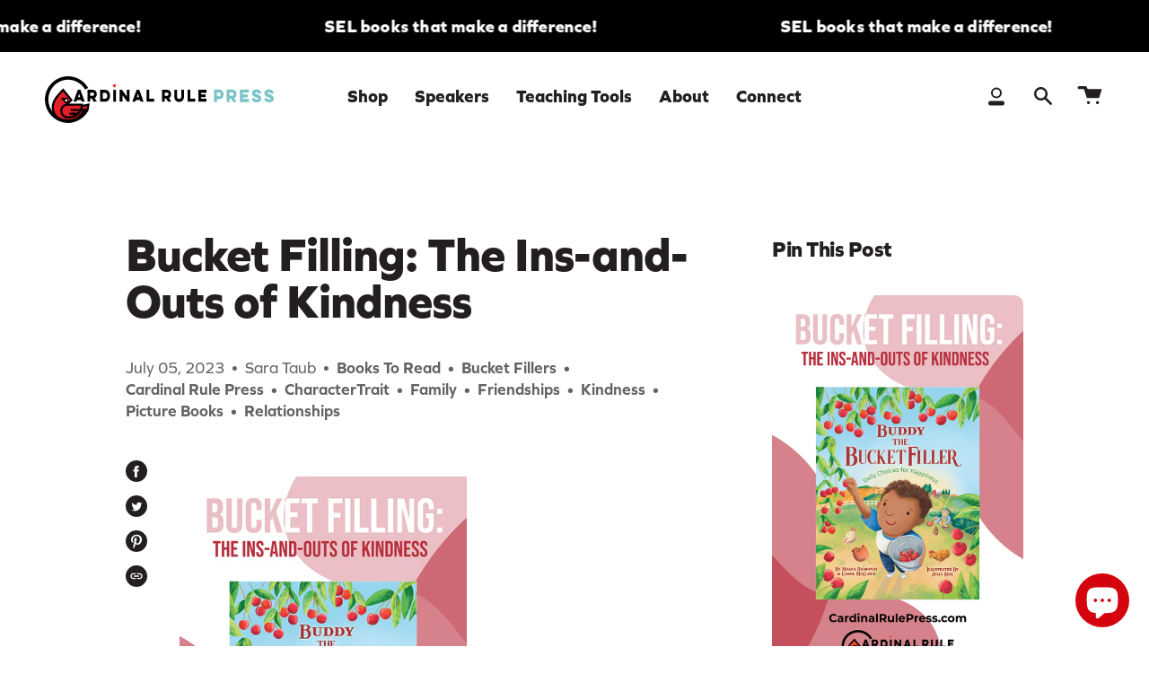

--- FILE ---
content_type: text/html; charset=utf-8
request_url: https://cardinalrulepress.com/blogs/childrens-book-publishing/bucket-filling-the-ins-and-outs-of-kindness
body_size: 34579
content:
<!doctype html>
<html class="no-js no-touch supports-no-cookies" lang="en">
<head>
  

  
  <!-- Facebook Pixel Code -->
<script>
  !function(f,b,e,v,n,t,s)
  {if(f.fbq)return;n=f.fbq=function(){n.callMethod?
  n.callMethod.apply(n,arguments):n.queue.push(arguments)};
  if(!f._fbq)f._fbq=n;n.push=n;n.loaded=!0;n.version='2.0';
  n.queue=[];t=b.createElement(e);t.async=!0;
  t.src=v;s=b.getElementsByTagName(e)[0];
  s.parentNode.insertBefore(t,s)}(window, document,'script',
  'https://connect.facebook.net/en_US/fbevents.js');
  fbq('init', '423154555159858');
  fbq('track', 'PageView');
</script>
<noscript><img loading="lazy" height="1" width="1" style="display:none"
  src="https://www.facebook.com/tr?id=423154555159858&ev=PageView&noscript=1"
/></noscript>
<!-- End Facebook Pixel Code -->

<meta name="p:domain_verify" content="72711de5036922c003e79bb3aaa15c44"/>
<meta name="google-site-verification" content="EVxgseVqd535c3Rfrqk_k1j0amtMN9fOMaS4xmWWJ9g" />
<meta name="google-site-verification" content="eXNdZrINyjR_1ELRGn0W5o19CBNbYN6MfTT_x1C2T6I" />

  <!-- Google tag (gtag.js) NEW FOR GA4 -->
<script async src="https://www.googletagmanager.com/gtag/js?id=G-NLY689RVDY"></script>
<script>
  window.dataLayer = window.dataLayer || [];
  function gtag(){dataLayer.push(arguments);}
  gtag('js', new Date());

  gtag('config', 'G-NLY689RVDY');
</script>


    <!-- Google tag (gtag.js) -->
<script async src="https://www.googletagmanager.com/gtag/js?id=AW-10940160599"></script>
<script>
  window.dataLayer = window.dataLayer || [];
  function gtag(){dataLayer.push(arguments);}
  gtag('js', new Date());

  gtag('config', 'AW-10940160599');
</script>


<!-- Google Tag Manager -->
<script>(function(w,d,s,l,i){w[l]=w[l]||[];w[l].push({'gtm.start':
new Date().getTime(),event:'gtm.js'});var f=d.getElementsByTagName(s)[0],
j=d.createElement(s),dl=l!='dataLayer'?'&l='+l:'';j.async=true;j.src=
'https://www.googletagmanager.com/gtm.js?id='+i+dl;f.parentNode.insertBefore(j,f);
})(window,document,'script','dataLayer','GTM-NWZ9XDS');</script>
<!-- End Google Tag Manager -->



  
<!--Facebook Domain Verification -->
<meta name="facebook-domain-verification" content="qswdytjefj4p5y1kgmb621wf0z5wno" />
<!--End Facebook Domain Verification -->


<!-- Google Search Console -->
<meta name="google-site-verification" content="qqgVEZkYzpzg212IvQQOpv7v-DKMLCVSEUFNsUlwxpg" />

<!-- End Google Search Console -->


  <!-- Facebook Pixel Code -->
<script>
!function(f,b,e,v,n,t,s)
{if(f.fbq)return;n=f.fbq=function(){n.callMethod?
n.callMethod.apply(n,arguments):n.queue.push(arguments)};
if(!f._fbq)f._fbq=n;n.push=n;n.loaded=!0;n.version='2.0';
n.queue=[];t=b.createElement(e);t.async=!0;
t.src=v;s=b.getElementsByTagName(e)[0];
s.parentNode.insertBefore(t,s)}(window, document,'script',
'https://connect.facebook.net/en_US/fbevents.js');
fbq('init', '424516035596844');
fbq('track', 'PageView');
</script>
<noscript><img loading="lazy" height="1" width="1" style="display:none"
src="https://www.facebook.com/tr?id=424516035596844&ev=PageView&noscript=1"
/></noscript>
<!-- End Facebook Pixel Code -->

  
  <meta charset="UTF-8">
  <meta name="viewport" content="width=device-width, initial-scale=1.0">
  <meta name="theme-color" content="#8191a4">
  <link rel="canonical" href="https://cardinalrulepress.com/blogs/childrens-book-publishing/bucket-filling-the-ins-and-outs-of-kindness">

  <!-- ======================= Broadcast Theme V3.2.0 ========================= -->

  <link rel="preconnect" href="https://cdn.shopify.com" crossorigin>
  <link rel="preconnect" href="https://fonts.shopify.com" crossorigin>


  <link rel="preload" href="//cardinalrulepress.com/cdn/shop/t/22/assets/lazysizes.js?v=111431644619468174291767999350" as="script">
  <link rel="preload" href="//cardinalrulepress.com/cdn/shop/t/22/assets/vendor.js?v=54846291969275285991767999350" as="script">
  <link rel="preload" href="//cardinalrulepress.com/cdn/shop/t/22/assets/theme.js?v=1451509669506370631767999350" as="script">
  <link rel="preload" href="//cardinalrulepress.com/cdn/shop/t/22/assets/theme.css?v=175606433360221248541767999350" as="style"> 
  
  <link rel="stylesheet" href="https://use.typekit.net/xvg3nnf.css">
    <link rel="shortcut icon" href="//cardinalrulepress.com/cdn/shop/files/favicon_144_32x32.png?v=1649275862" type="image/png" />
  

  <!-- Title and description ================================================ -->
  
  <title>
    
    Bucket Filling: The Ins-and-Outs of Kindness
    
    
    
      &ndash; Cardinal Rule Press
    
  </title>

  
    <meta name="description" content="Kindness is free, but its effects are priceless. Kindness can turn a bad day into a good one, a frown into a smile, and a stranger into a friend. A core value to Cardinal Rule Press, kindness is exemplified differently in each of our titles. Our Bucket Filling initiative demonstrates the importance of treating others w">
  

  

<meta property="og:site_name" content="Cardinal Rule Press">
<meta property="og:url" content="https://cardinalrulepress.com/blogs/childrens-book-publishing/bucket-filling-the-ins-and-outs-of-kindness">
<meta property="og:title" content="Bucket Filling: The Ins-and-Outs of Kindness">
<meta property="og:type" content="article">
<meta property="og:description" content="Kindness is free, but its effects are priceless. Kindness can turn a bad day into a good one, a frown into a smile, and a stranger into a friend. A core value to Cardinal Rule Press, kindness is exemplified differently in each of our titles. Our Bucket Filling initiative demonstrates the importance of treating others w"><meta property="og:image" content="http://cardinalrulepress.com/cdn/shop/articles/bucket-filling-the-ins-and-outs-of-kindness-823799.png?v=1741102427">
  <meta property="og:image:secure_url" content="https://cardinalrulepress.com/cdn/shop/articles/bucket-filling-the-ins-and-outs-of-kindness-823799.png?v=1741102427">
  <meta property="og:image:width" content="801">
  <meta property="og:image:height" content="1200"><meta name="twitter:card" content="summary_large_image">
<meta name="twitter:title" content="Bucket Filling: The Ins-and-Outs of Kindness">
<meta name="twitter:description" content="Kindness is free, but its effects are priceless. Kindness can turn a bad day into a good one, a frown into a smile, and a stranger into a friend. A core value to Cardinal Rule Press, kindness is exemplified differently in each of our titles. Our Bucket Filling initiative demonstrates the importance of treating others w">

  <!-- CSS ================================================================== -->

  <link href="//cardinalrulepress.com/cdn/shop/t/22/assets/font-settings.css?v=57401443185912699651767999396" rel="stylesheet" type="text/css" media="all" />

  
<style data-shopify>

:root {


---color-video-bg: #f2f2f2;


---color-bg: #ffffff;
---color-bg-secondary: #F7F7F7;
---color-bg-rgb: 255, 255, 255;

---color-text-dark: #000000;
---color-text: #231f20;
---color-text-light: #656263;


/* === Opacity shades of grey ===*/
---color-a5:  rgba(35, 31, 32, 0.05);
---color-a10: rgba(35, 31, 32, 0.1);
---color-a15: rgba(35, 31, 32, 0.15);
---color-a20: rgba(35, 31, 32, 0.2);
---color-a25: rgba(35, 31, 32, 0.25);
---color-a30: rgba(35, 31, 32, 0.3);
---color-a35: rgba(35, 31, 32, 0.35);
---color-a40: rgba(35, 31, 32, 0.4);
---color-a45: rgba(35, 31, 32, 0.45);
---color-a50: rgba(35, 31, 32, 0.5);
---color-a55: rgba(35, 31, 32, 0.55);
---color-a60: rgba(35, 31, 32, 0.6);
---color-a65: rgba(35, 31, 32, 0.65);
---color-a70: rgba(35, 31, 32, 0.7);
---color-a75: rgba(35, 31, 32, 0.75);
---color-a80: rgba(35, 31, 32, 0.8);
---color-a85: rgba(35, 31, 32, 0.85);
---color-a90: rgba(35, 31, 32, 0.9);
---color-a95: rgba(35, 31, 32, 0.95);

---color-border: rgb(221, 221, 221);
---color-border-light: #ebebeb;
---color-border-hairline: #f7f7f7;
---color-border-dark: #aaaaaa;/* === Bright color ===*/
---color-primary: #df1e28;
---color-primary-hover: #a50c14;
---color-primary-fade: rgba(223, 30, 40, 0.05);
---color-primary-fade-hover: rgba(223, 30, 40, 0.1);---color-primary-opposite: #ffffff;


/* === Secondary Color ===*/
---color-secondary: #8191a4;
---color-secondary-hover: #506a89;
---color-secondary-fade: rgba(129, 145, 164, 0.05);
---color-secondary-fade-hover: rgba(129, 145, 164, 0.1);---color-secondary-opposite: #ffffff;


/* === link Color ===*/
---color-link: #231f20;
---color-link-hover: #df1e28;
---color-link-fade: rgba(35, 31, 32, 0.05);
---color-link-fade-hover: rgba(35, 31, 32, 0.1);---color-link-opposite: #ffffff;


/* === Product grid sale tags ===*/
---color-sale-bg: #ffffff;
---color-sale-text: #231f20;---color-sale-text-secondary: #231f20;

/* === Product grid badges ===*/
---color-badge-bg: #ffffff;
---color-badge-text: #231f20;

/* === Helper colors for form error states ===*/
---color-error: var(---color-primary);
---color-error-bg: var(---color-primary-fade);



  ---radius: 300px;
  ---radius-sm: 3px;


---color-announcement-bg: #ffffff;
---color-announcement-text: #ab8c52;
---color-announcement-border: #e6ddcb;

---color-header-bg: #ffffff;
---color-header-link: #231f20;
---color-header-link-hover: #df1e28;

---color-menu-bg: #ffffff;
---color-menu-border: #ffffff;
---color-menu-link: #231f20;
---color-menu-link-hover: #df1e28;
---color-submenu-bg: #ffffff;
---color-submenu-link: #231f20;
---color-submenu-link-hover: #df1e28;
---color-menu-transparent: #ffffff;

---color-footer-bg: #ffffff;
---color-footer-text: #231f20;
---color-footer-link: #df1e28;
---color-footer-link-hover: #df1e28;
---color-footer-border: #231f20;

/* === Custom Cursor ===*/

--icon-zoom-in: url( "//cardinalrulepress.com/cdn/shop/t/22/assets/icon-zoom-in.svg?v=126996651526054293301767999350" );
--icon-zoom-out: url( "//cardinalrulepress.com/cdn/shop/t/22/assets/icon-zoom-out.svg?v=128675709041987423641767999350" );

/* === Typography ===*/
---product-grid-aspect-ratio: 120.0%;
---product-grid-size-piece: 12.0;


---font-weight-body: 400;
---font-weight-body-bold: 500;

---font-stack-body: "Instrument Sans", sans-serif;
---font-style-body: normal;
---font-adjust-body: 1.1;

---font-weight-heading: 600;
---font-weight-heading-bold: 700;

---font-stack-heading: "Instrument Sans", sans-serif;
---font-style-heading: normal;
---font-adjust-heading: 1.2;

---font-stack-nav: "Instrument Sans", sans-serif;
---font-style-nav: normal;
---font-adjust-nav: 1.4;

---font-weight-nav: 600;
---font-weight-nav-bold: 700;

---font-size-base: 1.1rem;
---font-size-base-percent: 1.1;

---ico-select: url("//cardinalrulepress.com/cdn/shop/t/22/assets/ico-select.svg?v=115630813262522069291767999350");


/* === Parallax ===*/
---parallax-strength-min: 120.0%;
---parallax-strength-max: 130.0%;



}

</style>


  <link href="//cardinalrulepress.com/cdn/shop/t/22/assets/theme.css?v=175606433360221248541767999350" rel="stylesheet" type="text/css" media="all" />

  <script>
 //   if (window.navigator.userAgent.indexOf('MSIE ') > 0 || window.navigator.userAgent.indexOf('Trident/') > 0) {
//      document.documentElement.className = document.documentElement.className + ' ie';
//
 //     var scripts = document.getElementsByTagName('script')[0];
 //     var polyfill = document.createElement("script");
//      polyfill.defer = true;
//      polyfill.src = "//cardinalrulepress.com/cdn/shop/t/22/assets/ie11.js?v=144489047535103983231767999350";
//
//      scripts.parentNode.insertBefore(polyfill, scripts);
//    } else {
      document.documentElement.className = document.documentElement.className.replace('no-js', 'js');
//    }

    window.lazySizesConfig = window.lazySizesConfig || {};
    window.lazySizesConfig.preloadAfterLoad = true;

    let root = '/';
    if (root[root.length - 1] !== '/') {
      root = `${root}/`;
    }

    window.theme = {
      routes: {
        root: root,
        cart: '/cart',
        cart_add_url: '/cart/add',
        product_recommendations_url: '/recommendations/products',
        search_url: '/search',
        addresses_url: '/account/addresses'
      },
      assets: {
        photoswipe: '//cardinalrulepress.com/cdn/shop/t/22/assets/photoswipe.js?v=108660782622152556431767999350',
        smoothscroll: '//cardinalrulepress.com/cdn/shop/t/22/assets/smoothscroll.js?v=37906625415260927261767999350',
        swatches: '//cardinalrulepress.com/cdn/shop/t/22/assets/swatches.json?v=184343565545568312921767999350',
        base: "//cardinalrulepress.com/cdn/shop/t/22/assets/",
        no_image: "//cardinalrulepress.com/cdn/shopifycloud/storefront/assets/no-image-2048-a2addb12_1024x.gif",
      },
      strings: {
        addToCart: "Add to cart",
        soldOut: "Sold Out",
        from: "From",
        preOrder: "Pre-order",
        sale: "Sale",
        subscription: "Subscription",
        unavailable: "Unavailable",
        unitPrice: "Unit price",
        unitPriceSeparator: "per",
        resultsFor: "Results for",
        noResultsFor: "No results for",
        shippingCalcSubmitButton: "Calculate shipping",
        shippingCalcSubmitButtonDisabled: "Calculating...",
        selectValue: "Select",
        oneColor: "color",
        otherColor: "colors",
        upsellAddToCart: "Add",
        free: "Free"
      },
      settings: {
        customerLoggedIn: false,
        cartDrawerEnabled: true,
        enableQuickAdd: true,
        transparentHeader: false,
      },
      moneyFormat: "${{amount}}",
      moneyWithCurrencyFormat: "${{amount}} USD",
      info: {
        name: 'broadcast'
      },
      version: '3.2.0'
    };
  </script>

  
    <script src="//cardinalrulepress.com/cdn/shopifycloud/storefront/assets/themes_support/shopify_common-5f594365.js" defer="defer"></script>
  

  <!-- Theme Javascript ============================================================== -->
  <script src="//cardinalrulepress.com/cdn/shop/t/22/assets/lazysizes.js?v=111431644619468174291767999350" async="async"></script>
  <script src="//cardinalrulepress.com/cdn/shop/t/22/assets/vendor.js?v=54846291969275285991767999350" defer="defer"></script>
  <script src="//cardinalrulepress.com/cdn/shop/t/22/assets/theme.js?v=1451509669506370631767999350" defer="defer"></script>

  <!-- Shopify app scripts =========================================================== -->
  
  <script src="https://ajax.aspnetcdn.com/ajax/jQuery/jquery-3.6.0.min.js"></script><script>window.performance && window.performance.mark && window.performance.mark('shopify.content_for_header.start');</script><meta name="facebook-domain-verification" content="v1j9cp48iag3clrgbe8ag3oanso7q9">
<meta name="google-site-verification" content="OlfQeOYuHiHJi7MJOrJQuJXgF9yAPv-Gco7PjlyX-aM">
<meta name="google-site-verification" content="qqgVEZkYzpzg212IvQQOpv7v-DKMLCVSEUFNsUlwxpg">
<meta id="shopify-digital-wallet" name="shopify-digital-wallet" content="/60520890552/digital_wallets/dialog">
<meta name="shopify-checkout-api-token" content="3c246b946115c8cfe6a72b8a774b828d">
<meta id="in-context-paypal-metadata" data-shop-id="60520890552" data-venmo-supported="true" data-environment="production" data-locale="en_US" data-paypal-v4="true" data-currency="USD">
<link rel="alternate" type="application/atom+xml" title="Feed" href="/blogs/childrens-book-publishing.atom" />
<script async="async" src="/checkouts/internal/preloads.js?locale=en-US"></script>
<link rel="preconnect" href="https://shop.app" crossorigin="anonymous">
<script async="async" src="https://shop.app/checkouts/internal/preloads.js?locale=en-US&shop_id=60520890552" crossorigin="anonymous"></script>
<script id="apple-pay-shop-capabilities" type="application/json">{"shopId":60520890552,"countryCode":"US","currencyCode":"USD","merchantCapabilities":["supports3DS"],"merchantId":"gid:\/\/shopify\/Shop\/60520890552","merchantName":"Cardinal Rule Press","requiredBillingContactFields":["postalAddress","email"],"requiredShippingContactFields":["postalAddress","email"],"shippingType":"shipping","supportedNetworks":["visa","masterCard","amex","discover","elo","jcb"],"total":{"type":"pending","label":"Cardinal Rule Press","amount":"1.00"},"shopifyPaymentsEnabled":true,"supportsSubscriptions":true}</script>
<script id="shopify-features" type="application/json">{"accessToken":"3c246b946115c8cfe6a72b8a774b828d","betas":["rich-media-storefront-analytics"],"domain":"cardinalrulepress.com","predictiveSearch":true,"shopId":60520890552,"locale":"en"}</script>
<script>var Shopify = Shopify || {};
Shopify.shop = "cardinalrulepress.myshopify.com";
Shopify.locale = "en";
Shopify.currency = {"active":"USD","rate":"1.0"};
Shopify.country = "US";
Shopify.theme = {"name":"CRP 2026 Q1","id":183753605304,"schema_name":"Broadcast","schema_version":"3.2.0","theme_store_id":null,"role":"main"};
Shopify.theme.handle = "null";
Shopify.theme.style = {"id":null,"handle":null};
Shopify.cdnHost = "cardinalrulepress.com/cdn";
Shopify.routes = Shopify.routes || {};
Shopify.routes.root = "/";</script>
<script type="module">!function(o){(o.Shopify=o.Shopify||{}).modules=!0}(window);</script>
<script>!function(o){function n(){var o=[];function n(){o.push(Array.prototype.slice.apply(arguments))}return n.q=o,n}var t=o.Shopify=o.Shopify||{};t.loadFeatures=n(),t.autoloadFeatures=n()}(window);</script>
<script>
  window.ShopifyPay = window.ShopifyPay || {};
  window.ShopifyPay.apiHost = "shop.app\/pay";
  window.ShopifyPay.redirectState = null;
</script>
<script id="shop-js-analytics" type="application/json">{"pageType":"article"}</script>
<script defer="defer" async type="module" src="//cardinalrulepress.com/cdn/shopifycloud/shop-js/modules/v2/client.init-shop-cart-sync_DlSlHazZ.en.esm.js"></script>
<script defer="defer" async type="module" src="//cardinalrulepress.com/cdn/shopifycloud/shop-js/modules/v2/chunk.common_D16XZWos.esm.js"></script>
<script type="module">
  await import("//cardinalrulepress.com/cdn/shopifycloud/shop-js/modules/v2/client.init-shop-cart-sync_DlSlHazZ.en.esm.js");
await import("//cardinalrulepress.com/cdn/shopifycloud/shop-js/modules/v2/chunk.common_D16XZWos.esm.js");

  window.Shopify.SignInWithShop?.initShopCartSync?.({"fedCMEnabled":true,"windoidEnabled":true});

</script>
<script>
  window.Shopify = window.Shopify || {};
  if (!window.Shopify.featureAssets) window.Shopify.featureAssets = {};
  window.Shopify.featureAssets['shop-js'] = {"shop-cart-sync":["modules/v2/client.shop-cart-sync_DKWYiEUO.en.esm.js","modules/v2/chunk.common_D16XZWos.esm.js"],"init-fed-cm":["modules/v2/client.init-fed-cm_vfPMjZAC.en.esm.js","modules/v2/chunk.common_D16XZWos.esm.js"],"init-shop-email-lookup-coordinator":["modules/v2/client.init-shop-email-lookup-coordinator_CR38P6MB.en.esm.js","modules/v2/chunk.common_D16XZWos.esm.js"],"init-shop-cart-sync":["modules/v2/client.init-shop-cart-sync_DlSlHazZ.en.esm.js","modules/v2/chunk.common_D16XZWos.esm.js"],"shop-cash-offers":["modules/v2/client.shop-cash-offers_CJw4IQ6B.en.esm.js","modules/v2/chunk.common_D16XZWos.esm.js","modules/v2/chunk.modal_UwFWkumu.esm.js"],"shop-toast-manager":["modules/v2/client.shop-toast-manager_BY778Uv6.en.esm.js","modules/v2/chunk.common_D16XZWos.esm.js"],"init-windoid":["modules/v2/client.init-windoid_DVhZdEm3.en.esm.js","modules/v2/chunk.common_D16XZWos.esm.js"],"shop-button":["modules/v2/client.shop-button_D2ZzKUPa.en.esm.js","modules/v2/chunk.common_D16XZWos.esm.js"],"avatar":["modules/v2/client.avatar_BTnouDA3.en.esm.js"],"init-customer-accounts-sign-up":["modules/v2/client.init-customer-accounts-sign-up_CQZUmjGN.en.esm.js","modules/v2/client.shop-login-button_Cu5K-F7X.en.esm.js","modules/v2/chunk.common_D16XZWos.esm.js","modules/v2/chunk.modal_UwFWkumu.esm.js"],"pay-button":["modules/v2/client.pay-button_CcBqbGU7.en.esm.js","modules/v2/chunk.common_D16XZWos.esm.js"],"init-shop-for-new-customer-accounts":["modules/v2/client.init-shop-for-new-customer-accounts_B5DR5JTE.en.esm.js","modules/v2/client.shop-login-button_Cu5K-F7X.en.esm.js","modules/v2/chunk.common_D16XZWos.esm.js","modules/v2/chunk.modal_UwFWkumu.esm.js"],"shop-login-button":["modules/v2/client.shop-login-button_Cu5K-F7X.en.esm.js","modules/v2/chunk.common_D16XZWos.esm.js","modules/v2/chunk.modal_UwFWkumu.esm.js"],"shop-follow-button":["modules/v2/client.shop-follow-button_BX8Slf17.en.esm.js","modules/v2/chunk.common_D16XZWos.esm.js","modules/v2/chunk.modal_UwFWkumu.esm.js"],"init-customer-accounts":["modules/v2/client.init-customer-accounts_DjKkmQ2w.en.esm.js","modules/v2/client.shop-login-button_Cu5K-F7X.en.esm.js","modules/v2/chunk.common_D16XZWos.esm.js","modules/v2/chunk.modal_UwFWkumu.esm.js"],"lead-capture":["modules/v2/client.lead-capture_ChWCg7nV.en.esm.js","modules/v2/chunk.common_D16XZWos.esm.js","modules/v2/chunk.modal_UwFWkumu.esm.js"],"checkout-modal":["modules/v2/client.checkout-modal_DPnpVyv-.en.esm.js","modules/v2/chunk.common_D16XZWos.esm.js","modules/v2/chunk.modal_UwFWkumu.esm.js"],"shop-login":["modules/v2/client.shop-login_leRXJtcZ.en.esm.js","modules/v2/chunk.common_D16XZWos.esm.js","modules/v2/chunk.modal_UwFWkumu.esm.js"],"payment-terms":["modules/v2/client.payment-terms_Bp9K0NXD.en.esm.js","modules/v2/chunk.common_D16XZWos.esm.js","modules/v2/chunk.modal_UwFWkumu.esm.js"]};
</script>
<script id="__st">var __st={"a":60520890552,"offset":-18000,"reqid":"2b4dac4e-7f49-42d6-b64c-8ca33dd7ade7-1768573376","pageurl":"cardinalrulepress.com\/blogs\/childrens-book-publishing\/bucket-filling-the-ins-and-outs-of-kindness","s":"articles-562643992760","u":"fd49965d7efd","p":"article","rtyp":"article","rid":562643992760};</script>
<script>window.ShopifyPaypalV4VisibilityTracking = true;</script>
<script id="captcha-bootstrap">!function(){'use strict';const t='contact',e='account',n='new_comment',o=[[t,t],['blogs',n],['comments',n],[t,'customer']],c=[[e,'customer_login'],[e,'guest_login'],[e,'recover_customer_password'],[e,'create_customer']],r=t=>t.map((([t,e])=>`form[action*='/${t}']:not([data-nocaptcha='true']) input[name='form_type'][value='${e}']`)).join(','),a=t=>()=>t?[...document.querySelectorAll(t)].map((t=>t.form)):[];function s(){const t=[...o],e=r(t);return a(e)}const i='password',u='form_key',d=['recaptcha-v3-token','g-recaptcha-response','h-captcha-response',i],f=()=>{try{return window.sessionStorage}catch{return}},m='__shopify_v',_=t=>t.elements[u];function p(t,e,n=!1){try{const o=window.sessionStorage,c=JSON.parse(o.getItem(e)),{data:r}=function(t){const{data:e,action:n}=t;return t[m]||n?{data:e,action:n}:{data:t,action:n}}(c);for(const[e,n]of Object.entries(r))t.elements[e]&&(t.elements[e].value=n);n&&o.removeItem(e)}catch(o){console.error('form repopulation failed',{error:o})}}const l='form_type',E='cptcha';function T(t){t.dataset[E]=!0}const w=window,h=w.document,L='Shopify',v='ce_forms',y='captcha';let A=!1;((t,e)=>{const n=(g='f06e6c50-85a8-45c8-87d0-21a2b65856fe',I='https://cdn.shopify.com/shopifycloud/storefront-forms-hcaptcha/ce_storefront_forms_captcha_hcaptcha.v1.5.2.iife.js',D={infoText:'Protected by hCaptcha',privacyText:'Privacy',termsText:'Terms'},(t,e,n)=>{const o=w[L][v],c=o.bindForm;if(c)return c(t,g,e,D).then(n);var r;o.q.push([[t,g,e,D],n]),r=I,A||(h.body.append(Object.assign(h.createElement('script'),{id:'captcha-provider',async:!0,src:r})),A=!0)});var g,I,D;w[L]=w[L]||{},w[L][v]=w[L][v]||{},w[L][v].q=[],w[L][y]=w[L][y]||{},w[L][y].protect=function(t,e){n(t,void 0,e),T(t)},Object.freeze(w[L][y]),function(t,e,n,w,h,L){const[v,y,A,g]=function(t,e,n){const i=e?o:[],u=t?c:[],d=[...i,...u],f=r(d),m=r(i),_=r(d.filter((([t,e])=>n.includes(e))));return[a(f),a(m),a(_),s()]}(w,h,L),I=t=>{const e=t.target;return e instanceof HTMLFormElement?e:e&&e.form},D=t=>v().includes(t);t.addEventListener('submit',(t=>{const e=I(t);if(!e)return;const n=D(e)&&!e.dataset.hcaptchaBound&&!e.dataset.recaptchaBound,o=_(e),c=g().includes(e)&&(!o||!o.value);(n||c)&&t.preventDefault(),c&&!n&&(function(t){try{if(!f())return;!function(t){const e=f();if(!e)return;const n=_(t);if(!n)return;const o=n.value;o&&e.removeItem(o)}(t);const e=Array.from(Array(32),(()=>Math.random().toString(36)[2])).join('');!function(t,e){_(t)||t.append(Object.assign(document.createElement('input'),{type:'hidden',name:u})),t.elements[u].value=e}(t,e),function(t,e){const n=f();if(!n)return;const o=[...t.querySelectorAll(`input[type='${i}']`)].map((({name:t})=>t)),c=[...d,...o],r={};for(const[a,s]of new FormData(t).entries())c.includes(a)||(r[a]=s);n.setItem(e,JSON.stringify({[m]:1,action:t.action,data:r}))}(t,e)}catch(e){console.error('failed to persist form',e)}}(e),e.submit())}));const S=(t,e)=>{t&&!t.dataset[E]&&(n(t,e.some((e=>e===t))),T(t))};for(const o of['focusin','change'])t.addEventListener(o,(t=>{const e=I(t);D(e)&&S(e,y())}));const B=e.get('form_key'),M=e.get(l),P=B&&M;t.addEventListener('DOMContentLoaded',(()=>{const t=y();if(P)for(const e of t)e.elements[l].value===M&&p(e,B);[...new Set([...A(),...v().filter((t=>'true'===t.dataset.shopifyCaptcha))])].forEach((e=>S(e,t)))}))}(h,new URLSearchParams(w.location.search),n,t,e,['guest_login'])})(!0,!0)}();</script>
<script integrity="sha256-4kQ18oKyAcykRKYeNunJcIwy7WH5gtpwJnB7kiuLZ1E=" data-source-attribution="shopify.loadfeatures" defer="defer" src="//cardinalrulepress.com/cdn/shopifycloud/storefront/assets/storefront/load_feature-a0a9edcb.js" crossorigin="anonymous"></script>
<script crossorigin="anonymous" defer="defer" src="//cardinalrulepress.com/cdn/shopifycloud/storefront/assets/shopify_pay/storefront-65b4c6d7.js?v=20250812"></script>
<script data-source-attribution="shopify.dynamic_checkout.dynamic.init">var Shopify=Shopify||{};Shopify.PaymentButton=Shopify.PaymentButton||{isStorefrontPortableWallets:!0,init:function(){window.Shopify.PaymentButton.init=function(){};var t=document.createElement("script");t.src="https://cardinalrulepress.com/cdn/shopifycloud/portable-wallets/latest/portable-wallets.en.js",t.type="module",document.head.appendChild(t)}};
</script>
<script data-source-attribution="shopify.dynamic_checkout.buyer_consent">
  function portableWalletsHideBuyerConsent(e){var t=document.getElementById("shopify-buyer-consent"),n=document.getElementById("shopify-subscription-policy-button");t&&n&&(t.classList.add("hidden"),t.setAttribute("aria-hidden","true"),n.removeEventListener("click",e))}function portableWalletsShowBuyerConsent(e){var t=document.getElementById("shopify-buyer-consent"),n=document.getElementById("shopify-subscription-policy-button");t&&n&&(t.classList.remove("hidden"),t.removeAttribute("aria-hidden"),n.addEventListener("click",e))}window.Shopify?.PaymentButton&&(window.Shopify.PaymentButton.hideBuyerConsent=portableWalletsHideBuyerConsent,window.Shopify.PaymentButton.showBuyerConsent=portableWalletsShowBuyerConsent);
</script>
<script data-source-attribution="shopify.dynamic_checkout.cart.bootstrap">document.addEventListener("DOMContentLoaded",(function(){function t(){return document.querySelector("shopify-accelerated-checkout-cart, shopify-accelerated-checkout")}if(t())Shopify.PaymentButton.init();else{new MutationObserver((function(e,n){t()&&(Shopify.PaymentButton.init(),n.disconnect())})).observe(document.body,{childList:!0,subtree:!0})}}));
</script>
<link id="shopify-accelerated-checkout-styles" rel="stylesheet" media="screen" href="https://cardinalrulepress.com/cdn/shopifycloud/portable-wallets/latest/accelerated-checkout-backwards-compat.css" crossorigin="anonymous">
<style id="shopify-accelerated-checkout-cart">
        #shopify-buyer-consent {
  margin-top: 1em;
  display: inline-block;
  width: 100%;
}

#shopify-buyer-consent.hidden {
  display: none;
}

#shopify-subscription-policy-button {
  background: none;
  border: none;
  padding: 0;
  text-decoration: underline;
  font-size: inherit;
  cursor: pointer;
}

#shopify-subscription-policy-button::before {
  box-shadow: none;
}

      </style>

<script>window.performance && window.performance.mark && window.performance.mark('shopify.content_for_header.end');</script><link href="//cardinalrulepress.com/cdn/shop/t/22/assets/crp-overrides.css?v=39077981447973198411767999350" rel="stylesheet" type="text/css" media="all" />
 

	<script>var loox_global_hash = '1705946125612';</script><style>.loox-reviews-default { max-width: 1200px; margin: 0 auto; }.loox-rating .loox-icon { color:#7AC4C7; }
:root { --lxs-rating-icon-color: #7AC4C7; }</style>


<script src="https://cdn.shopify.com/extensions/7bc9bb47-adfa-4267-963e-cadee5096caf/inbox-1252/assets/inbox-chat-loader.js" type="text/javascript" defer="defer"></script>
<link href="https://monorail-edge.shopifysvc.com" rel="dns-prefetch">
<script>(function(){if ("sendBeacon" in navigator && "performance" in window) {try {var session_token_from_headers = performance.getEntriesByType('navigation')[0].serverTiming.find(x => x.name == '_s').description;} catch {var session_token_from_headers = undefined;}var session_cookie_matches = document.cookie.match(/_shopify_s=([^;]*)/);var session_token_from_cookie = session_cookie_matches && session_cookie_matches.length === 2 ? session_cookie_matches[1] : "";var session_token = session_token_from_headers || session_token_from_cookie || "";function handle_abandonment_event(e) {var entries = performance.getEntries().filter(function(entry) {return /monorail-edge.shopifysvc.com/.test(entry.name);});if (!window.abandonment_tracked && entries.length === 0) {window.abandonment_tracked = true;var currentMs = Date.now();var navigation_start = performance.timing.navigationStart;var payload = {shop_id: 60520890552,url: window.location.href,navigation_start,duration: currentMs - navigation_start,session_token,page_type: "article"};window.navigator.sendBeacon("https://monorail-edge.shopifysvc.com/v1/produce", JSON.stringify({schema_id: "online_store_buyer_site_abandonment/1.1",payload: payload,metadata: {event_created_at_ms: currentMs,event_sent_at_ms: currentMs}}));}}window.addEventListener('pagehide', handle_abandonment_event);}}());</script>
<script id="web-pixels-manager-setup">(function e(e,d,r,n,o){if(void 0===o&&(o={}),!Boolean(null===(a=null===(i=window.Shopify)||void 0===i?void 0:i.analytics)||void 0===a?void 0:a.replayQueue)){var i,a;window.Shopify=window.Shopify||{};var t=window.Shopify;t.analytics=t.analytics||{};var s=t.analytics;s.replayQueue=[],s.publish=function(e,d,r){return s.replayQueue.push([e,d,r]),!0};try{self.performance.mark("wpm:start")}catch(e){}var l=function(){var e={modern:/Edge?\/(1{2}[4-9]|1[2-9]\d|[2-9]\d{2}|\d{4,})\.\d+(\.\d+|)|Firefox\/(1{2}[4-9]|1[2-9]\d|[2-9]\d{2}|\d{4,})\.\d+(\.\d+|)|Chrom(ium|e)\/(9{2}|\d{3,})\.\d+(\.\d+|)|(Maci|X1{2}).+ Version\/(15\.\d+|(1[6-9]|[2-9]\d|\d{3,})\.\d+)([,.]\d+|)( \(\w+\)|)( Mobile\/\w+|) Safari\/|Chrome.+OPR\/(9{2}|\d{3,})\.\d+\.\d+|(CPU[ +]OS|iPhone[ +]OS|CPU[ +]iPhone|CPU IPhone OS|CPU iPad OS)[ +]+(15[._]\d+|(1[6-9]|[2-9]\d|\d{3,})[._]\d+)([._]\d+|)|Android:?[ /-](13[3-9]|1[4-9]\d|[2-9]\d{2}|\d{4,})(\.\d+|)(\.\d+|)|Android.+Firefox\/(13[5-9]|1[4-9]\d|[2-9]\d{2}|\d{4,})\.\d+(\.\d+|)|Android.+Chrom(ium|e)\/(13[3-9]|1[4-9]\d|[2-9]\d{2}|\d{4,})\.\d+(\.\d+|)|SamsungBrowser\/([2-9]\d|\d{3,})\.\d+/,legacy:/Edge?\/(1[6-9]|[2-9]\d|\d{3,})\.\d+(\.\d+|)|Firefox\/(5[4-9]|[6-9]\d|\d{3,})\.\d+(\.\d+|)|Chrom(ium|e)\/(5[1-9]|[6-9]\d|\d{3,})\.\d+(\.\d+|)([\d.]+$|.*Safari\/(?![\d.]+ Edge\/[\d.]+$))|(Maci|X1{2}).+ Version\/(10\.\d+|(1[1-9]|[2-9]\d|\d{3,})\.\d+)([,.]\d+|)( \(\w+\)|)( Mobile\/\w+|) Safari\/|Chrome.+OPR\/(3[89]|[4-9]\d|\d{3,})\.\d+\.\d+|(CPU[ +]OS|iPhone[ +]OS|CPU[ +]iPhone|CPU IPhone OS|CPU iPad OS)[ +]+(10[._]\d+|(1[1-9]|[2-9]\d|\d{3,})[._]\d+)([._]\d+|)|Android:?[ /-](13[3-9]|1[4-9]\d|[2-9]\d{2}|\d{4,})(\.\d+|)(\.\d+|)|Mobile Safari.+OPR\/([89]\d|\d{3,})\.\d+\.\d+|Android.+Firefox\/(13[5-9]|1[4-9]\d|[2-9]\d{2}|\d{4,})\.\d+(\.\d+|)|Android.+Chrom(ium|e)\/(13[3-9]|1[4-9]\d|[2-9]\d{2}|\d{4,})\.\d+(\.\d+|)|Android.+(UC? ?Browser|UCWEB|U3)[ /]?(15\.([5-9]|\d{2,})|(1[6-9]|[2-9]\d|\d{3,})\.\d+)\.\d+|SamsungBrowser\/(5\.\d+|([6-9]|\d{2,})\.\d+)|Android.+MQ{2}Browser\/(14(\.(9|\d{2,})|)|(1[5-9]|[2-9]\d|\d{3,})(\.\d+|))(\.\d+|)|K[Aa][Ii]OS\/(3\.\d+|([4-9]|\d{2,})\.\d+)(\.\d+|)/},d=e.modern,r=e.legacy,n=navigator.userAgent;return n.match(d)?"modern":n.match(r)?"legacy":"unknown"}(),u="modern"===l?"modern":"legacy",c=(null!=n?n:{modern:"",legacy:""})[u],f=function(e){return[e.baseUrl,"/wpm","/b",e.hashVersion,"modern"===e.buildTarget?"m":"l",".js"].join("")}({baseUrl:d,hashVersion:r,buildTarget:u}),m=function(e){var d=e.version,r=e.bundleTarget,n=e.surface,o=e.pageUrl,i=e.monorailEndpoint;return{emit:function(e){var a=e.status,t=e.errorMsg,s=(new Date).getTime(),l=JSON.stringify({metadata:{event_sent_at_ms:s},events:[{schema_id:"web_pixels_manager_load/3.1",payload:{version:d,bundle_target:r,page_url:o,status:a,surface:n,error_msg:t},metadata:{event_created_at_ms:s}}]});if(!i)return console&&console.warn&&console.warn("[Web Pixels Manager] No Monorail endpoint provided, skipping logging."),!1;try{return self.navigator.sendBeacon.bind(self.navigator)(i,l)}catch(e){}var u=new XMLHttpRequest;try{return u.open("POST",i,!0),u.setRequestHeader("Content-Type","text/plain"),u.send(l),!0}catch(e){return console&&console.warn&&console.warn("[Web Pixels Manager] Got an unhandled error while logging to Monorail."),!1}}}}({version:r,bundleTarget:l,surface:e.surface,pageUrl:self.location.href,monorailEndpoint:e.monorailEndpoint});try{o.browserTarget=l,function(e){var d=e.src,r=e.async,n=void 0===r||r,o=e.onload,i=e.onerror,a=e.sri,t=e.scriptDataAttributes,s=void 0===t?{}:t,l=document.createElement("script"),u=document.querySelector("head"),c=document.querySelector("body");if(l.async=n,l.src=d,a&&(l.integrity=a,l.crossOrigin="anonymous"),s)for(var f in s)if(Object.prototype.hasOwnProperty.call(s,f))try{l.dataset[f]=s[f]}catch(e){}if(o&&l.addEventListener("load",o),i&&l.addEventListener("error",i),u)u.appendChild(l);else{if(!c)throw new Error("Did not find a head or body element to append the script");c.appendChild(l)}}({src:f,async:!0,onload:function(){if(!function(){var e,d;return Boolean(null===(d=null===(e=window.Shopify)||void 0===e?void 0:e.analytics)||void 0===d?void 0:d.initialized)}()){var d=window.webPixelsManager.init(e)||void 0;if(d){var r=window.Shopify.analytics;r.replayQueue.forEach((function(e){var r=e[0],n=e[1],o=e[2];d.publishCustomEvent(r,n,o)})),r.replayQueue=[],r.publish=d.publishCustomEvent,r.visitor=d.visitor,r.initialized=!0}}},onerror:function(){return m.emit({status:"failed",errorMsg:"".concat(f," has failed to load")})},sri:function(e){var d=/^sha384-[A-Za-z0-9+/=]+$/;return"string"==typeof e&&d.test(e)}(c)?c:"",scriptDataAttributes:o}),m.emit({status:"loading"})}catch(e){m.emit({status:"failed",errorMsg:(null==e?void 0:e.message)||"Unknown error"})}}})({shopId: 60520890552,storefrontBaseUrl: "https://cardinalrulepress.com",extensionsBaseUrl: "https://extensions.shopifycdn.com/cdn/shopifycloud/web-pixels-manager",monorailEndpoint: "https://monorail-edge.shopifysvc.com/unstable/produce_batch",surface: "storefront-renderer",enabledBetaFlags: ["2dca8a86"],webPixelsConfigList: [{"id":"688423096","configuration":"{\"config\":\"{\\\"pixel_id\\\":\\\"G-1TN9XBMRMD\\\",\\\"target_country\\\":\\\"US\\\",\\\"gtag_events\\\":[{\\\"type\\\":\\\"search\\\",\\\"action_label\\\":\\\"G-1TN9XBMRMD\\\"},{\\\"type\\\":\\\"begin_checkout\\\",\\\"action_label\\\":\\\"G-1TN9XBMRMD\\\"},{\\\"type\\\":\\\"view_item\\\",\\\"action_label\\\":[\\\"G-1TN9XBMRMD\\\",\\\"MC-HMLH7DHRF2\\\"]},{\\\"type\\\":\\\"purchase\\\",\\\"action_label\\\":[\\\"G-1TN9XBMRMD\\\",\\\"MC-HMLH7DHRF2\\\"]},{\\\"type\\\":\\\"page_view\\\",\\\"action_label\\\":[\\\"G-1TN9XBMRMD\\\",\\\"MC-HMLH7DHRF2\\\"]},{\\\"type\\\":\\\"add_payment_info\\\",\\\"action_label\\\":\\\"G-1TN9XBMRMD\\\"},{\\\"type\\\":\\\"add_to_cart\\\",\\\"action_label\\\":\\\"G-1TN9XBMRMD\\\"}],\\\"enable_monitoring_mode\\\":false}\"}","eventPayloadVersion":"v1","runtimeContext":"OPEN","scriptVersion":"b2a88bafab3e21179ed38636efcd8a93","type":"APP","apiClientId":1780363,"privacyPurposes":[],"dataSharingAdjustments":{"protectedCustomerApprovalScopes":["read_customer_address","read_customer_email","read_customer_name","read_customer_personal_data","read_customer_phone"]}},{"id":"318734520","configuration":"{\"pixel_id\":\"424516035596844\",\"pixel_type\":\"facebook_pixel\",\"metaapp_system_user_token\":\"-\"}","eventPayloadVersion":"v1","runtimeContext":"OPEN","scriptVersion":"ca16bc87fe92b6042fbaa3acc2fbdaa6","type":"APP","apiClientId":2329312,"privacyPurposes":["ANALYTICS","MARKETING","SALE_OF_DATA"],"dataSharingAdjustments":{"protectedCustomerApprovalScopes":["read_customer_address","read_customer_email","read_customer_name","read_customer_personal_data","read_customer_phone"]}},{"id":"58097848","configuration":"{\"tagID\":\"2613092340272\"}","eventPayloadVersion":"v1","runtimeContext":"STRICT","scriptVersion":"18031546ee651571ed29edbe71a3550b","type":"APP","apiClientId":3009811,"privacyPurposes":["ANALYTICS","MARKETING","SALE_OF_DATA"],"dataSharingAdjustments":{"protectedCustomerApprovalScopes":["read_customer_address","read_customer_email","read_customer_name","read_customer_personal_data","read_customer_phone"]}},{"id":"14221496","configuration":"{\"myshopifyDomain\":\"cardinalrulepress.myshopify.com\"}","eventPayloadVersion":"v1","runtimeContext":"STRICT","scriptVersion":"23b97d18e2aa74363140dc29c9284e87","type":"APP","apiClientId":2775569,"privacyPurposes":["ANALYTICS","MARKETING","SALE_OF_DATA"],"dataSharingAdjustments":{"protectedCustomerApprovalScopes":["read_customer_address","read_customer_email","read_customer_name","read_customer_phone","read_customer_personal_data"]}},{"id":"shopify-app-pixel","configuration":"{}","eventPayloadVersion":"v1","runtimeContext":"STRICT","scriptVersion":"0450","apiClientId":"shopify-pixel","type":"APP","privacyPurposes":["ANALYTICS","MARKETING"]},{"id":"shopify-custom-pixel","eventPayloadVersion":"v1","runtimeContext":"LAX","scriptVersion":"0450","apiClientId":"shopify-pixel","type":"CUSTOM","privacyPurposes":["ANALYTICS","MARKETING"]}],isMerchantRequest: false,initData: {"shop":{"name":"Cardinal Rule Press","paymentSettings":{"currencyCode":"USD"},"myshopifyDomain":"cardinalrulepress.myshopify.com","countryCode":"US","storefrontUrl":"https:\/\/cardinalrulepress.com"},"customer":null,"cart":null,"checkout":null,"productVariants":[],"purchasingCompany":null},},"https://cardinalrulepress.com/cdn","fcfee988w5aeb613cpc8e4bc33m6693e112",{"modern":"","legacy":""},{"shopId":"60520890552","storefrontBaseUrl":"https:\/\/cardinalrulepress.com","extensionBaseUrl":"https:\/\/extensions.shopifycdn.com\/cdn\/shopifycloud\/web-pixels-manager","surface":"storefront-renderer","enabledBetaFlags":"[\"2dca8a86\"]","isMerchantRequest":"false","hashVersion":"fcfee988w5aeb613cpc8e4bc33m6693e112","publish":"custom","events":"[[\"page_viewed\",{}]]"});</script><script>
  window.ShopifyAnalytics = window.ShopifyAnalytics || {};
  window.ShopifyAnalytics.meta = window.ShopifyAnalytics.meta || {};
  window.ShopifyAnalytics.meta.currency = 'USD';
  var meta = {"page":{"pageType":"article","resourceType":"article","resourceId":562643992760,"requestId":"2b4dac4e-7f49-42d6-b64c-8ca33dd7ade7-1768573376"}};
  for (var attr in meta) {
    window.ShopifyAnalytics.meta[attr] = meta[attr];
  }
</script>
<script class="analytics">
  (function () {
    var customDocumentWrite = function(content) {
      var jquery = null;

      if (window.jQuery) {
        jquery = window.jQuery;
      } else if (window.Checkout && window.Checkout.$) {
        jquery = window.Checkout.$;
      }

      if (jquery) {
        jquery('body').append(content);
      }
    };

    var hasLoggedConversion = function(token) {
      if (token) {
        return document.cookie.indexOf('loggedConversion=' + token) !== -1;
      }
      return false;
    }

    var setCookieIfConversion = function(token) {
      if (token) {
        var twoMonthsFromNow = new Date(Date.now());
        twoMonthsFromNow.setMonth(twoMonthsFromNow.getMonth() + 2);

        document.cookie = 'loggedConversion=' + token + '; expires=' + twoMonthsFromNow;
      }
    }

    var trekkie = window.ShopifyAnalytics.lib = window.trekkie = window.trekkie || [];
    if (trekkie.integrations) {
      return;
    }
    trekkie.methods = [
      'identify',
      'page',
      'ready',
      'track',
      'trackForm',
      'trackLink'
    ];
    trekkie.factory = function(method) {
      return function() {
        var args = Array.prototype.slice.call(arguments);
        args.unshift(method);
        trekkie.push(args);
        return trekkie;
      };
    };
    for (var i = 0; i < trekkie.methods.length; i++) {
      var key = trekkie.methods[i];
      trekkie[key] = trekkie.factory(key);
    }
    trekkie.load = function(config) {
      trekkie.config = config || {};
      trekkie.config.initialDocumentCookie = document.cookie;
      var first = document.getElementsByTagName('script')[0];
      var script = document.createElement('script');
      script.type = 'text/javascript';
      script.onerror = function(e) {
        var scriptFallback = document.createElement('script');
        scriptFallback.type = 'text/javascript';
        scriptFallback.onerror = function(error) {
                var Monorail = {
      produce: function produce(monorailDomain, schemaId, payload) {
        var currentMs = new Date().getTime();
        var event = {
          schema_id: schemaId,
          payload: payload,
          metadata: {
            event_created_at_ms: currentMs,
            event_sent_at_ms: currentMs
          }
        };
        return Monorail.sendRequest("https://" + monorailDomain + "/v1/produce", JSON.stringify(event));
      },
      sendRequest: function sendRequest(endpointUrl, payload) {
        // Try the sendBeacon API
        if (window && window.navigator && typeof window.navigator.sendBeacon === 'function' && typeof window.Blob === 'function' && !Monorail.isIos12()) {
          var blobData = new window.Blob([payload], {
            type: 'text/plain'
          });

          if (window.navigator.sendBeacon(endpointUrl, blobData)) {
            return true;
          } // sendBeacon was not successful

        } // XHR beacon

        var xhr = new XMLHttpRequest();

        try {
          xhr.open('POST', endpointUrl);
          xhr.setRequestHeader('Content-Type', 'text/plain');
          xhr.send(payload);
        } catch (e) {
          console.log(e);
        }

        return false;
      },
      isIos12: function isIos12() {
        return window.navigator.userAgent.lastIndexOf('iPhone; CPU iPhone OS 12_') !== -1 || window.navigator.userAgent.lastIndexOf('iPad; CPU OS 12_') !== -1;
      }
    };
    Monorail.produce('monorail-edge.shopifysvc.com',
      'trekkie_storefront_load_errors/1.1',
      {shop_id: 60520890552,
      theme_id: 183753605304,
      app_name: "storefront",
      context_url: window.location.href,
      source_url: "//cardinalrulepress.com/cdn/s/trekkie.storefront.cd680fe47e6c39ca5d5df5f0a32d569bc48c0f27.min.js"});

        };
        scriptFallback.async = true;
        scriptFallback.src = '//cardinalrulepress.com/cdn/s/trekkie.storefront.cd680fe47e6c39ca5d5df5f0a32d569bc48c0f27.min.js';
        first.parentNode.insertBefore(scriptFallback, first);
      };
      script.async = true;
      script.src = '//cardinalrulepress.com/cdn/s/trekkie.storefront.cd680fe47e6c39ca5d5df5f0a32d569bc48c0f27.min.js';
      first.parentNode.insertBefore(script, first);
    };
    trekkie.load(
      {"Trekkie":{"appName":"storefront","development":false,"defaultAttributes":{"shopId":60520890552,"isMerchantRequest":null,"themeId":183753605304,"themeCityHash":"1698257453147758769","contentLanguage":"en","currency":"USD","eventMetadataId":"5c5b9ec3-d8ce-4c77-8781-d0099bfcbd36"},"isServerSideCookieWritingEnabled":true,"monorailRegion":"shop_domain","enabledBetaFlags":["65f19447"]},"Session Attribution":{},"S2S":{"facebookCapiEnabled":true,"source":"trekkie-storefront-renderer","apiClientId":580111}}
    );

    var loaded = false;
    trekkie.ready(function() {
      if (loaded) return;
      loaded = true;

      window.ShopifyAnalytics.lib = window.trekkie;

      var originalDocumentWrite = document.write;
      document.write = customDocumentWrite;
      try { window.ShopifyAnalytics.merchantGoogleAnalytics.call(this); } catch(error) {};
      document.write = originalDocumentWrite;

      window.ShopifyAnalytics.lib.page(null,{"pageType":"article","resourceType":"article","resourceId":562643992760,"requestId":"2b4dac4e-7f49-42d6-b64c-8ca33dd7ade7-1768573376","shopifyEmitted":true});

      var match = window.location.pathname.match(/checkouts\/(.+)\/(thank_you|post_purchase)/)
      var token = match? match[1]: undefined;
      if (!hasLoggedConversion(token)) {
        setCookieIfConversion(token);
        
      }
    });


        var eventsListenerScript = document.createElement('script');
        eventsListenerScript.async = true;
        eventsListenerScript.src = "//cardinalrulepress.com/cdn/shopifycloud/storefront/assets/shop_events_listener-3da45d37.js";
        document.getElementsByTagName('head')[0].appendChild(eventsListenerScript);

})();</script>
  <script>
  if (!window.ga || (window.ga && typeof window.ga !== 'function')) {
    window.ga = function ga() {
      (window.ga.q = window.ga.q || []).push(arguments);
      if (window.Shopify && window.Shopify.analytics && typeof window.Shopify.analytics.publish === 'function') {
        window.Shopify.analytics.publish("ga_stub_called", {}, {sendTo: "google_osp_migration"});
      }
      console.error("Shopify's Google Analytics stub called with:", Array.from(arguments), "\nSee https://help.shopify.com/manual/promoting-marketing/pixels/pixel-migration#google for more information.");
    };
    if (window.Shopify && window.Shopify.analytics && typeof window.Shopify.analytics.publish === 'function') {
      window.Shopify.analytics.publish("ga_stub_initialized", {}, {sendTo: "google_osp_migration"});
    }
  }
</script>
<script
  defer
  src="https://cardinalrulepress.com/cdn/shopifycloud/perf-kit/shopify-perf-kit-3.0.4.min.js"
  data-application="storefront-renderer"
  data-shop-id="60520890552"
  data-render-region="gcp-us-central1"
  data-page-type="article"
  data-theme-instance-id="183753605304"
  data-theme-name="Broadcast"
  data-theme-version="3.2.0"
  data-monorail-region="shop_domain"
  data-resource-timing-sampling-rate="10"
  data-shs="true"
  data-shs-beacon="true"
  data-shs-export-with-fetch="true"
  data-shs-logs-sample-rate="1"
  data-shs-beacon-endpoint="https://cardinalrulepress.com/api/collect"
></script>
</head>
<body id="bucket-filling-the-ins-and-outs-of-kindness" class="template-article show-button-animation aos-initialized" data-animations="true"><a class="in-page-link visually-hidden skip-link" data-skip-content href="#MainContent">Skip to content</a>

  <div class="container" data-site-container>
    <div id="shopify-section-announcement" class="shopify-section"><div class="announcement__wrapper announcement__wrapper--top"
    data-announcement-wrapper
    data-section-id="announcement"
    data-section-type="announcement">
    <div><div class="announcement__bar announcement__bar--error">
          <div class="announcement__message">
            <div class="announcement__text">
              <span class="announcement__main">This site has limited support for your browser. We recommend switching to Edge, Chrome, Safari, or Firefox.</span>
            </div>
          </div>
        </div><div class="announcement__bar-outer" data-bar data-bar-top style="--bg: #000000; --text: #ffffff;"><div class="announcement__bar-holder">
              <div class="announcement__bar">
                <div data-ticker-frame class="announcement__message">
                  <div data-ticker-scale class="ticker--unloaded announcement__scale">
                    <div data-ticker-text class="announcement__text">
                      <div data-slide="974c0cfd-a651-4aab-a572-197ed9a7f207"
      data-slide-index="0"
      data-block-id="974c0cfd-a651-4aab-a572-197ed9a7f207"
      
class="announcement__slide"
>
                  <span><p><strong>SEL books that make a difference!</strong></p></span>
                </div>
                    </div>
                  </div>
                </div>  
              </div>
            </div></div></div>
  </div>
</div>
    <div id="shopify-section-header" class="shopify-section"><style data-shopify>:root {
    --menu-height: calc(82px);
  }.header__logo__link::before { padding-bottom: 20.5%; }</style><style>
  .header__logo__link svg {
    width: auto;
  }
</style>














<div class="header__wrapper"
  data-header-wrapper
  data-header-transparent="false"
  data-header-sticky="sticky"
  data-header-style="logo_beside"
  data-section-id="header"
  data-section-type="header">

  <header class="theme__header header__icons--bold header__icons--size-large" role="banner" data-header-height>
    <div>
      <div class="header__mobile">
        
    <div class="header__mobile__left">

      <div class="header__mobile__button">
        <button class="header__mobile__hamburger"
          data-drawer-toggle="hamburger"
          aria-label="Show menu"
          aria-haspopup="true"
          aria-expanded="false"
          aria-controls="header-menu"><div class="hamburger__lines">
              <span></span>
              <span></span>
              <span></span>
            </div></button>
      </div>
      
        <div class="header__mobile__button">
          <a href="/search" class="navlink" data-popdown-toggle="search-popdown" data-focus-element>
            <!-- /snippets/social-icon.liquid -->


<svg aria-hidden="true" focusable="false" role="presentation" class="icon icon-bold-search" viewBox="0 0 30 30"><path d="M24.6 22.8l-5.9-5.9c.9-1.2 1.4-2.7 1.4-4.3C20 8.4 16.6 5 12.5 5S5 8.4 5 12.5 8.4 20 12.5 20c1.6 0 3.1-.5 4.3-1.4l5.9 5.9c.5.5 1.4.6 1.9.1.5-.4.5-1.3 0-1.8zM7.5 12.5c0-2.8 2.2-5 5-5s5 2.2 5 5-2.2 5-5 5-5-2.2-5-5z"/></svg>
            <span class="visually-hidden">Search</span>
          </a>
        </div>
      
    </div>
    
<div class="header__logo header__logo--image">
    <a class="header__logo__link"
        href="https://cardinalrulepress.myshopify.com"
        style="width: 255px;">
      

      
      
<?xml version="1.0" encoding="UTF-8"?> <svg xmlns="http://www.w3.org/2000/svg" viewBox="0 0 786.06 158.98"><defs><style>.cls-1,.cls-3{fill:#e41e28;}.cls-2{fill:#fff;}.cls-2,.cls-3{fill-rule:evenodd;}.cls-4{fill:#7ac4c7;}</style></defs><g id="Layer_2" data-name="Layer 2"><g id="Layer_1-2" data-name="Layer 1"><path d="M122.1,46.2l14.67,40.35H126.62l-2-5.9H110.31l-2,5.9H98.16L112.88,46.2Zm-4.61,13.24-4,11.85h8Z"></path><path d="M164.48,46.19c9.31,0,13.6,6.73,13.6,14.75,0,5.64-2.28,10.92-7.17,13.4l7.86,12.21H167.65l-6.9-10.81H156V86.55h-9.27V46.19ZM156,55.61V66.37h8c3.72,0,5.12-2.53,5.12-5.32,0-3.11-1.4-5.44-5.12-5.44Z"></path><path d="M189.58,46.19h16.86c11.37,0,17.19,9.21,17.19,20.18s-5.82,20.18-17.19,20.18H189.58Zm9.32,10V76.57h6.85c5.54,0,8.47-4.15,8.47-10.2s-2.93-10.14-8.47-10.14Z"></path><rect x="234.85" y="46.19" width="9.31" height="40.36"></rect><polygon points="256.95 86.55 256.95 46.19 264.87 46.19 281.08 68.75 281.08 46.19 290.34 46.19 290.34 86.55 282.47 86.55 266.27 64.04 266.27 86.55 256.95 86.55"></polygon><path d="M324.25,46.2l14.67,40.35H328.76l-2-5.9h-14.3l-2,5.9H300.31L315,46.2Zm-4.61,13.24-4,11.85h8Z"></path><polygon points="348.88 46.19 358.15 46.19 358.15 76.57 375.58 76.57 375.58 86.55 348.88 86.55 348.88 46.19"></polygon><path d="M419.79,46.19c9.32,0,13.6,6.73,13.6,14.75,0,5.64-2.28,10.92-7.17,13.4l7.87,12.21H423l-6.89-10.81h-4.76V86.55h-9.26V46.19Zm-8.48,9.42V66.37h8c3.73,0,5.12-2.53,5.12-5.32,0-3.11-1.39-5.44-5.12-5.44Z"></path><path d="M477.78,46.19V68.91c0,10.4-5.87,18.42-16.72,18.42s-16.67-8-16.67-18.42V46.19h9.31v22.1c0,5.85,2.51,9,7.36,9s7.45-3.2,7.45-9V46.19Z"></path><polygon points="490.02 46.19 499.29 46.19 499.29 76.57 516.71 76.57 516.71 86.55 490.02 86.55 490.02 46.19"></polygon><polygon points="527.29 46.19 555.2 46.19 555.2 56.23 536.6 56.23 536.6 62.03 551.88 62.03 551.88 71.39 536.6 71.39 536.6 76.57 555.2 76.57 555.2 86.55 527.29 86.55 527.29 46.19"></polygon><path class="cls-1" d="M69.41,114.15a4.87,4.87,0,0,1-4.87-4.87A5,5,0,0,1,66,105.75l24.85-25L62.55,46.58C48.35,61.52,26.91,80.14,26.91,106.3c0,24.64,20.14,46.15,49.46,46.15,26.92,0,47.26-14,58-38.3Z"></path><path d="M76.37,156c-29.75,0-53-21.85-53-49.74,0-24.69,17.55-42.64,31.65-57.06,1.72-1.76,3.39-3.47,5-5.13l2.79-2.94L95.68,81,68.54,108.28a1.39,1.39,0,0,0-.41,1,1.28,1.28,0,0,0,1.28,1.28h70.45l-2.22,5C126.13,141.68,104.38,156,76.37,156M62.34,52l-2.24,2.3c-13.19,13.48-29.6,30.27-29.6,52,0,23.86,20.15,42.56,45.87,42.56,23.12,0,41.48-11,52.24-31.11H69.41a8.51,8.51,0,0,1-6-14.53L86,80.55Z"></path><polygon class="cls-1" points="149.47 96.55 71.44 114.15 146.59 114.15 149.47 96.55"></polygon><path d="M149.79,116.87l-78.35.88-.72-7.12L153.86,92Zm-42.52-6.31h36.27l1.55-9.46Z"></path><path class="cls-1" d="M127.33,96.57H77.11a21.27,21.27,0,0,0-21.27,21.27A22.56,22.56,0,0,0,78.4,140.4c30.34,0,47.36-19,48.93-43.83"></path><path d="M78.4,144a26.18,26.18,0,0,1-26.15-26.14A24.89,24.89,0,0,1,77.11,93h54.05l-.24,3.82C129.1,125.47,108.48,144,78.4,144m-1.29-43.82a17.7,17.7,0,0,0-17.68,17.68,19,19,0,0,0,19,19c25,0,41.94-13.93,45-36.64Z"></path><path d="M84.94,131.34h24.45a40.77,40.77,0,0,0,7.64-7.18H84.94Z"></path><path d="M88.8,118.44H121a45.19,45.19,0,0,0,3.35-7.18H88.8Z"></path><polygon points="53.55 73.72 75.76 95.93 79.03 92.64 79.03 73.72 53.55 73.72"></polygon><path class="cls-2" d="M69.57,79.55l.51-.19a.12.12,0,0,0,.08,0,2.31,2.31,0,0,1,2.29.69c.14.14.26.29.43.46v-.23a2.48,2.48,0,0,1,1-2.16c.13-.1.27-.18.41-.27l.52-.18h.1a2,2,0,0,1,2.09,1,3.83,3.83,0,0,1-.09,3c-.27.87-.56,1.74-.82,2.61a11.83,11.83,0,0,0-.65,3.43s0,0,0,0a10.36,10.36,0,0,0-1-.91c-.91-.66-1.83-1.29-2.75-1.91a9.62,9.62,0,0,1-3.11-2.63l-.15-.44s0,0,0-.08a2,2,0,0,1,.27-1.41,2.44,2.44,0,0,1,.84-.79"></path><path class="cls-3" d="M233.77,29l.67-.23a.33.33,0,0,0,.1,0,3,3,0,0,1,2.94.89c.18.18.34.37.55.6a2.54,2.54,0,0,1,0-.3,3.19,3.19,0,0,1,1.29-2.78,6.1,6.1,0,0,1,.54-.34l.66-.24h.14a2.55,2.55,0,0,1,2.68,1.26c.67,1.19.25,2.6-.12,3.81s-.72,2.25-1,3.37a14.77,14.77,0,0,0-.83,4.41.11.11,0,0,1,0,.07,12.47,12.47,0,0,0-1.25-1.17c-1.17-.85-2.35-1.66-3.54-2.47-1.46-1-3-1.82-4-3.38-.06-.19-.13-.37-.2-.56a.18.18,0,0,0,0-.1A2.67,2.67,0,0,1,232.7,30a3.33,3.33,0,0,1,1.07-1"></path><path d="M149.79,116.87C136.05,140.82,109.33,159,79.88,159A79.61,79.61,0,0,1,0,79.49C0,35.72,35.72,0,79.88,0a80.1,80.1,0,0,1,68.9,39.85L138.18,45c-12-19.83-33.56-33.37-58.3-33.37-37.48,0-68.1,30.62-68.1,67.91a68.1,68.1,0,0,0,68.1,67.91c24.93,0,46.52-13.54,58.5-33.56Z"></path><path class="cls-4" d="M580.86,45.46h17.48c10.52,0,15.55,7.72,15.55,16.26,0,9-5,16.54-15.55,16.54H591v9.63H580.86ZM591,55.36v13h6.76c4.27,0,5.84-2.83,5.84-6.58,0-3.37-1.57-6.42-5.84-6.42Z"></path><path class="cls-4" d="M643.26,45.46c10.17,0,14.84,7.07,14.84,15.5,0,5.93-2.49,11.48-7.82,14.09l8.58,12.84H646.72L639.2,76.52H634V87.89H623.91V45.46ZM634,55.36V66.67h8.69c4.06,0,5.58-2.66,5.58-5.6,0-3.26-1.52-5.71-5.58-5.71Z"></path><path class="cls-4" d="M670,45.46h30.43V56H680.11V62.1h16.66V72H680.11v5.44h20.27v10.5H670Z"></path><path class="cls-4" d="M720.77,75.16v.27c0,1.64,2.08,3.87,6.7,3.87,3.81,0,5-1.36,5-2.62,0-1.79-2-2.88-6.76-4.62-6.3-2.23-14.58-5.49-14.58-14.25,0-8.11,6.46-13.17,15.5-13.17,9.25,0,16.21,5.28,16.21,13.71V59H733v-.38c0-2.07-2-4.51-6.1-4.51-3.45,0-4.82,1.46-4.82,2.88,0,1.68,1.82,2.56,6.55,4.29,5.49,2.07,14.84,5.55,14.84,14.86,0,8.26-6.71,12.62-15.75,12.62-9.51,0-16.82-4.74-16.82-13.06v-.49Z"></path><path class="cls-4" d="M763.4,75.16v.27c0,1.64,2.08,3.87,6.71,3.87,3.81,0,5-1.36,5-2.62,0-1.79-2-2.88-6.76-4.62-6.3-2.23-14.58-5.49-14.58-14.25,0-8.11,6.45-13.17,15.5-13.17,9.24,0,16.2,5.28,16.2,13.71V59h-9.9v-.38c0-2.07-2-4.51-6.1-4.51-3.46,0-4.83,1.46-4.83,2.88,0,1.68,1.83,2.56,6.56,4.29,5.48,2.07,14.83,5.55,14.83,14.86,0,8.26-6.7,12.62-15.75,12.62-9.5,0-16.82-4.74-16.82-13.06v-.49Z"></path></g></g></svg> 
      
      
      
      
        <noscript>
          <img loading="lazy" class="logo__img" style="opacity: 1;" src="//cardinalrulepress.com/cdn/shop/files/crp-logo-long_360x.png?v=1645657694" alt=""/>
        </noscript>
      
    </a>
  </div>

    <div class="header__mobile__right">
      
        <div class="header__mobile__button">
          <a href="/account" class="navlink">
            <!-- /snippets/social-icon.liquid -->


<svg aria-hidden="true" focusable="false" role="presentation" class="icon icon-bold-account" viewBox="0 0 30 30"><path d="M21.5 20.5a2.5 2.5 0 110 5h-13a2.5 2.5 0 110-5h13zM15 5.5a6 6 0 110 12 6 6 0 010-12zm0 2a4 4 0 100 8 4 4 0 000-8z"/></svg>
            <span class="visually-hidden">Account</span>
          </a>
        </div>
      
      <div class="header__mobile__button">
        <a class="navlink navlink--cart" href="/cart"  data-cart-toggle data-focus-element >
          <div class="cart__icon__content">
            <!-- /snippets/social-icon.liquid -->


<svg aria-hidden="true" focusable="false" role="presentation" class="icon icon-bold-cart" viewBox="0 0 30 30"><path d="M2.932 4.007a1.689 1.689 0 00-1.41 1.932 1.699 1.699 0 001.947 1.4h5.037l.302.833 1.377 4.165 1.376 4.166c.135.433.705.833 1.142.833h11.752c.47 0 1.007-.4 1.142-.833l2.72-8.331c.134-.433-.068-.833-.538-.833H12.871l-1.276-2.4a1.68 1.68 0 00-1.478-.932H3.402a1.692 1.692 0 00-.302 0 1.692 1.692 0 00-.202 0h.034zm10.61 16.66c-.94 0-1.679.734-1.679 1.667S12.603 24 13.543 24s1.678-.733 1.678-1.666c0-.933-.739-1.666-1.679-1.666zm10.073 0c-.94 0-1.678.734-1.678 1.667S22.675 24 23.615 24s1.68-.733 1.68-1.666c0-.933-.74-1.666-1.68-1.666z"/></svg>
            <span class="visually-hidden">Cart</span>
            
  <span class="header__cart__status" data-cart-count="0" data-status-separator=": ">
    0
  </span>

          </div>
        </a>
      </div>

    </div>

      </div>
      <div data-header-desktop class="header__desktop"><div class="header__desktop__upper" data-takes-space-wrapper>
              <div data-child-takes-space class="header__desktop__bar__l">
<div class="header__logo header__logo--image">
    <a class="header__logo__link"
        href="https://cardinalrulepress.myshopify.com"
        style="width: 255px;">
      

      
      
<?xml version="1.0" encoding="UTF-8"?> <svg xmlns="http://www.w3.org/2000/svg" viewBox="0 0 786.06 158.98"><defs><style>.cls-1,.cls-3{fill:#e41e28;}.cls-2{fill:#fff;}.cls-2,.cls-3{fill-rule:evenodd;}.cls-4{fill:#7ac4c7;}</style></defs><g id="Layer_2" data-name="Layer 2"><g id="Layer_1-2" data-name="Layer 1"><path d="M122.1,46.2l14.67,40.35H126.62l-2-5.9H110.31l-2,5.9H98.16L112.88,46.2Zm-4.61,13.24-4,11.85h8Z"></path><path d="M164.48,46.19c9.31,0,13.6,6.73,13.6,14.75,0,5.64-2.28,10.92-7.17,13.4l7.86,12.21H167.65l-6.9-10.81H156V86.55h-9.27V46.19ZM156,55.61V66.37h8c3.72,0,5.12-2.53,5.12-5.32,0-3.11-1.4-5.44-5.12-5.44Z"></path><path d="M189.58,46.19h16.86c11.37,0,17.19,9.21,17.19,20.18s-5.82,20.18-17.19,20.18H189.58Zm9.32,10V76.57h6.85c5.54,0,8.47-4.15,8.47-10.2s-2.93-10.14-8.47-10.14Z"></path><rect x="234.85" y="46.19" width="9.31" height="40.36"></rect><polygon points="256.95 86.55 256.95 46.19 264.87 46.19 281.08 68.75 281.08 46.19 290.34 46.19 290.34 86.55 282.47 86.55 266.27 64.04 266.27 86.55 256.95 86.55"></polygon><path d="M324.25,46.2l14.67,40.35H328.76l-2-5.9h-14.3l-2,5.9H300.31L315,46.2Zm-4.61,13.24-4,11.85h8Z"></path><polygon points="348.88 46.19 358.15 46.19 358.15 76.57 375.58 76.57 375.58 86.55 348.88 86.55 348.88 46.19"></polygon><path d="M419.79,46.19c9.32,0,13.6,6.73,13.6,14.75,0,5.64-2.28,10.92-7.17,13.4l7.87,12.21H423l-6.89-10.81h-4.76V86.55h-9.26V46.19Zm-8.48,9.42V66.37h8c3.73,0,5.12-2.53,5.12-5.32,0-3.11-1.39-5.44-5.12-5.44Z"></path><path d="M477.78,46.19V68.91c0,10.4-5.87,18.42-16.72,18.42s-16.67-8-16.67-18.42V46.19h9.31v22.1c0,5.85,2.51,9,7.36,9s7.45-3.2,7.45-9V46.19Z"></path><polygon points="490.02 46.19 499.29 46.19 499.29 76.57 516.71 76.57 516.71 86.55 490.02 86.55 490.02 46.19"></polygon><polygon points="527.29 46.19 555.2 46.19 555.2 56.23 536.6 56.23 536.6 62.03 551.88 62.03 551.88 71.39 536.6 71.39 536.6 76.57 555.2 76.57 555.2 86.55 527.29 86.55 527.29 46.19"></polygon><path class="cls-1" d="M69.41,114.15a4.87,4.87,0,0,1-4.87-4.87A5,5,0,0,1,66,105.75l24.85-25L62.55,46.58C48.35,61.52,26.91,80.14,26.91,106.3c0,24.64,20.14,46.15,49.46,46.15,26.92,0,47.26-14,58-38.3Z"></path><path d="M76.37,156c-29.75,0-53-21.85-53-49.74,0-24.69,17.55-42.64,31.65-57.06,1.72-1.76,3.39-3.47,5-5.13l2.79-2.94L95.68,81,68.54,108.28a1.39,1.39,0,0,0-.41,1,1.28,1.28,0,0,0,1.28,1.28h70.45l-2.22,5C126.13,141.68,104.38,156,76.37,156M62.34,52l-2.24,2.3c-13.19,13.48-29.6,30.27-29.6,52,0,23.86,20.15,42.56,45.87,42.56,23.12,0,41.48-11,52.24-31.11H69.41a8.51,8.51,0,0,1-6-14.53L86,80.55Z"></path><polygon class="cls-1" points="149.47 96.55 71.44 114.15 146.59 114.15 149.47 96.55"></polygon><path d="M149.79,116.87l-78.35.88-.72-7.12L153.86,92Zm-42.52-6.31h36.27l1.55-9.46Z"></path><path class="cls-1" d="M127.33,96.57H77.11a21.27,21.27,0,0,0-21.27,21.27A22.56,22.56,0,0,0,78.4,140.4c30.34,0,47.36-19,48.93-43.83"></path><path d="M78.4,144a26.18,26.18,0,0,1-26.15-26.14A24.89,24.89,0,0,1,77.11,93h54.05l-.24,3.82C129.1,125.47,108.48,144,78.4,144m-1.29-43.82a17.7,17.7,0,0,0-17.68,17.68,19,19,0,0,0,19,19c25,0,41.94-13.93,45-36.64Z"></path><path d="M84.94,131.34h24.45a40.77,40.77,0,0,0,7.64-7.18H84.94Z"></path><path d="M88.8,118.44H121a45.19,45.19,0,0,0,3.35-7.18H88.8Z"></path><polygon points="53.55 73.72 75.76 95.93 79.03 92.64 79.03 73.72 53.55 73.72"></polygon><path class="cls-2" d="M69.57,79.55l.51-.19a.12.12,0,0,0,.08,0,2.31,2.31,0,0,1,2.29.69c.14.14.26.29.43.46v-.23a2.48,2.48,0,0,1,1-2.16c.13-.1.27-.18.41-.27l.52-.18h.1a2,2,0,0,1,2.09,1,3.83,3.83,0,0,1-.09,3c-.27.87-.56,1.74-.82,2.61a11.83,11.83,0,0,0-.65,3.43s0,0,0,0a10.36,10.36,0,0,0-1-.91c-.91-.66-1.83-1.29-2.75-1.91a9.62,9.62,0,0,1-3.11-2.63l-.15-.44s0,0,0-.08a2,2,0,0,1,.27-1.41,2.44,2.44,0,0,1,.84-.79"></path><path class="cls-3" d="M233.77,29l.67-.23a.33.33,0,0,0,.1,0,3,3,0,0,1,2.94.89c.18.18.34.37.55.6a2.54,2.54,0,0,1,0-.3,3.19,3.19,0,0,1,1.29-2.78,6.1,6.1,0,0,1,.54-.34l.66-.24h.14a2.55,2.55,0,0,1,2.68,1.26c.67,1.19.25,2.6-.12,3.81s-.72,2.25-1,3.37a14.77,14.77,0,0,0-.83,4.41.11.11,0,0,1,0,.07,12.47,12.47,0,0,0-1.25-1.17c-1.17-.85-2.35-1.66-3.54-2.47-1.46-1-3-1.82-4-3.38-.06-.19-.13-.37-.2-.56a.18.18,0,0,0,0-.1A2.67,2.67,0,0,1,232.7,30a3.33,3.33,0,0,1,1.07-1"></path><path d="M149.79,116.87C136.05,140.82,109.33,159,79.88,159A79.61,79.61,0,0,1,0,79.49C0,35.72,35.72,0,79.88,0a80.1,80.1,0,0,1,68.9,39.85L138.18,45c-12-19.83-33.56-33.37-58.3-33.37-37.48,0-68.1,30.62-68.1,67.91a68.1,68.1,0,0,0,68.1,67.91c24.93,0,46.52-13.54,58.5-33.56Z"></path><path class="cls-4" d="M580.86,45.46h17.48c10.52,0,15.55,7.72,15.55,16.26,0,9-5,16.54-15.55,16.54H591v9.63H580.86ZM591,55.36v13h6.76c4.27,0,5.84-2.83,5.84-6.58,0-3.37-1.57-6.42-5.84-6.42Z"></path><path class="cls-4" d="M643.26,45.46c10.17,0,14.84,7.07,14.84,15.5,0,5.93-2.49,11.48-7.82,14.09l8.58,12.84H646.72L639.2,76.52H634V87.89H623.91V45.46ZM634,55.36V66.67h8.69c4.06,0,5.58-2.66,5.58-5.6,0-3.26-1.52-5.71-5.58-5.71Z"></path><path class="cls-4" d="M670,45.46h30.43V56H680.11V62.1h16.66V72H680.11v5.44h20.27v10.5H670Z"></path><path class="cls-4" d="M720.77,75.16v.27c0,1.64,2.08,3.87,6.7,3.87,3.81,0,5-1.36,5-2.62,0-1.79-2-2.88-6.76-4.62-6.3-2.23-14.58-5.49-14.58-14.25,0-8.11,6.46-13.17,15.5-13.17,9.25,0,16.21,5.28,16.21,13.71V59H733v-.38c0-2.07-2-4.51-6.1-4.51-3.45,0-4.82,1.46-4.82,2.88,0,1.68,1.82,2.56,6.55,4.29,5.49,2.07,14.84,5.55,14.84,14.86,0,8.26-6.71,12.62-15.75,12.62-9.51,0-16.82-4.74-16.82-13.06v-.49Z"></path><path class="cls-4" d="M763.4,75.16v.27c0,1.64,2.08,3.87,6.71,3.87,3.81,0,5-1.36,5-2.62,0-1.79-2-2.88-6.76-4.62-6.3-2.23-14.58-5.49-14.58-14.25,0-8.11,6.45-13.17,15.5-13.17,9.24,0,16.2,5.28,16.2,13.71V59h-9.9v-.38c0-2.07-2-4.51-6.1-4.51-3.46,0-4.83,1.46-4.83,2.88,0,1.68,1.83,2.56,6.56,4.29,5.48,2.07,14.83,5.55,14.83,14.86,0,8.26-6.7,12.62-15.75,12.62-9.5,0-16.82-4.74-16.82-13.06v-.49Z"></path></g></g></svg> 
      
      
      
      
        <noscript>
          <img loading="lazy" class="logo__img" style="opacity: 1;" src="//cardinalrulepress.com/cdn/shop/files/crp-logo-long_360x.png?v=1645657694" alt=""/>
        </noscript>
      
    </a>
  </div>
</div>
              <div data-child-takes-space class="header__desktop__bar__c">
  <nav class="header__menu">
    <div class="header__menu__inner" data-text-items-wrapper>
      
        

<div class="menu__item  parent"
   
    aria-haspopup="true" 
    aria-expanded="false"
    data-hover-disclosure-toggle="dropdown-52cb5c499e2dab1ead5f815fcc4104ea"
    aria-controls="dropdown-52cb5c499e2dab1ead5f815fcc4104ea"
  >
  <a href="/pages/shop" data-top-link class="navlink navlink--toplevel">
    <span class="navtext">Shop</span>
  </a>
  
    <div class="header__dropdown"
      data-hover-disclosure
      id="dropdown-52cb5c499e2dab1ead5f815fcc4104ea">
      <div class="header__dropdown__wrapper">
        <div class="header__dropdown__inner">
            
              <a href="/collections/shop-all" data-stagger class="navlink navlink--child">
                <span class="navtext">Shop All</span>
              </a>
            
              <a href="/collections/best-sellers" data-stagger class="navlink navlink--child">
                <span class="navtext">Best Sellers</span>
              </a>
            
              <a href="/collections/new-releases-coming-soon" data-stagger class="navlink navlink--child">
                <span class="navtext">New &amp; Coming Soon</span>
              </a>
            
              <a href="/collections/award-winners" data-stagger class="navlink navlink--child">
                <span class="navtext">Award Winners</span>
              </a>
            
              <a href="/collections/social-emotional-learning" data-stagger class="navlink navlink--child">
                <span class="navtext">Social Emotional Learning</span>
              </a>
            
              <a href="/collections/foreign-language-editions" data-stagger class="navlink navlink--child">
                <span class="navtext">Foreign Language Editions</span>
              </a>
            
              <a href="/collections/book-companions" data-stagger class="navlink navlink--child">
                <span class="navtext">Book Companions</span>
              </a>
            
              <a href="/pages/audio-books" data-stagger class="navlink navlink--child">
                <span class="navtext">Audio Books</span>
              </a>
             </div>
      </div>
    </div>
  
</div>
      
        

<div class="menu__item  child"
  >
  <a href="/pages/speakers" data-top-link class="navlink navlink--toplevel">
    <span class="navtext">Speakers</span>
  </a>
  
</div>
      
        

<div class="menu__item  parent"
   
    aria-haspopup="true" 
    aria-expanded="false"
    data-hover-disclosure-toggle="dropdown-b6bdc9180a6892376d67a27bb599b34e"
    aria-controls="dropdown-b6bdc9180a6892376d67a27bb599b34e"
  >
  <a href="/pages/resources" data-top-link class="navlink navlink--toplevel">
    <span class="navtext">Teaching Tools</span>
  </a>
  
    <div class="header__dropdown"
      data-hover-disclosure
      id="dropdown-b6bdc9180a6892376d67a27bb599b34e">
      <div class="header__dropdown__wrapper">
        <div class="header__dropdown__inner">
            
              <a href="/pages/resources" data-stagger class="navlink navlink--child">
                <span class="navtext">Book Resources</span>
              </a>
            
              <a href="/pages/speakers" data-stagger class="navlink navlink--child">
                <span class="navtext">Speakers &amp; Visits</span>
              </a>
            
              <a href="/pages/library-collaborations" data-stagger class="navlink navlink--child">
                <span class="navtext">Library Book Walks</span>
              </a>
            
              <a href="/pages/musicals" data-stagger class="navlink navlink--child">
                <span class="navtext">Musicals &amp; Plays</span>
              </a>
            
              <a href="/blogs/childrens-book-publishing" data-stagger class="navlink navlink--child main-menu--active">
                <span class="navtext">The Book Blog</span>
              </a>
             </div>
      </div>
    </div>
  
</div>
      
        

<div class="menu__item  parent"
   
    aria-haspopup="true" 
    aria-expanded="false"
    data-hover-disclosure-toggle="dropdown-221a43b4895ae690a8d898201c6c94fb"
    aria-controls="dropdown-221a43b4895ae690a8d898201c6c94fb"
  >
  <a href="/pages/about" data-top-link class="navlink navlink--toplevel">
    <span class="navtext">About</span>
  </a>
  
    <div class="header__dropdown"
      data-hover-disclosure
      id="dropdown-221a43b4895ae690a8d898201c6c94fb">
      <div class="header__dropdown__wrapper">
        <div class="header__dropdown__inner">
            
              <a href="/pages/about" data-stagger class="navlink navlink--child">
                <span class="navtext">Who We Are</span>
              </a>
            
              <a href="/pages/meet-our-creatives" data-stagger class="navlink navlink--child">
                <span class="navtext">Authors &amp; Illustrators</span>
              </a>
            
              <a href="/pages/speakers" data-stagger class="navlink navlink--child">
                <span class="navtext">Our Speakers</span>
              </a>
            
              <a href="/pages/giving-back" data-stagger class="navlink navlink--child">
                <span class="navtext">Giving Back</span>
              </a>
            
              <a href="/blogs/childrens-book-publishing" data-stagger class="navlink navlink--child main-menu--active">
                <span class="navtext">Blog</span>
              </a>
            
              <a href="/pages/podcast" data-stagger class="navlink navlink--child">
                <span class="navtext">Podcast</span>
              </a>
            
              <a href="/pages/faqs" data-stagger class="navlink navlink--child">
                <span class="navtext">FAQs</span>
              </a>
             </div>
      </div>
    </div>
  
</div>
      
        

<div class="menu__item  parent"
   
    aria-haspopup="true" 
    aria-expanded="false"
    data-hover-disclosure-toggle="dropdown-df117f3ef231442be1f22b68fa87c79d"
    aria-controls="dropdown-df117f3ef231442be1f22b68fa87c79d"
  >
  <a href="/pages/contact" data-top-link class="navlink navlink--toplevel">
    <span class="navtext">Connect</span>
  </a>
  
    <div class="header__dropdown"
      data-hover-disclosure
      id="dropdown-df117f3ef231442be1f22b68fa87c79d">
      <div class="header__dropdown__wrapper">
        <div class="header__dropdown__inner">
            
              <a href="/pages/submission-guidelines" data-stagger class="navlink navlink--child">
                <span class="navtext">Submission Guidelines</span>
              </a>
            
              <a href="/pages/speakers" data-stagger class="navlink navlink--child">
                <span class="navtext">Book a Speaker</span>
              </a>
            
              <a href="/pages/events" data-stagger class="navlink navlink--child">
                <span class="navtext">Attend an Event</span>
              </a>
            
              <a href="/pages/faqs" data-stagger class="navlink navlink--child">
                <span class="navtext">FAQs</span>
              </a>
            
              <a href="/pages/contact" data-stagger class="navlink navlink--child">
                <span class="navtext">Contact</span>
              </a>
             </div>
      </div>
    </div>
  
</div>
      
      <div class="hover__bar"></div>
      <div class="hover__bg"></div>
    </div>
  </nav>
</div>
              <div data-child-takes-space class="header__desktop__bar__r">
  <div class="header__desktop__buttons header__desktop__buttons--icons">

    
      <div class="header__desktop__button">
        <a href="/account" class="navlink" title="My Account">
          <!-- /snippets/social-icon.liquid -->


<svg aria-hidden="true" focusable="false" role="presentation" class="icon icon-bold-account" viewBox="0 0 30 30"><path d="M21.5 20.5a2.5 2.5 0 110 5h-13a2.5 2.5 0 110-5h13zM15 5.5a6 6 0 110 12 6 6 0 010-12zm0 2a4 4 0 100 8 4 4 0 000-8z"/></svg>
          <span class="visually-hidden">Account</span>
        </a>
      </div>
    

    
      <div class="header__desktop__button">
        <a href="/search" class="navlink" data-popdown-toggle="search-popdown" data-focus-element title="Search">
          <!-- /snippets/social-icon.liquid -->


<svg aria-hidden="true" focusable="false" role="presentation" class="icon icon-bold-search" viewBox="0 0 30 30"><path d="M24.6 22.8l-5.9-5.9c.9-1.2 1.4-2.7 1.4-4.3C20 8.4 16.6 5 12.5 5S5 8.4 5 12.5 8.4 20 12.5 20c1.6 0 3.1-.5 4.3-1.4l5.9 5.9c.5.5 1.4.6 1.9.1.5-.4.5-1.3 0-1.8zM7.5 12.5c0-2.8 2.2-5 5-5s5 2.2 5 5-2.2 5-5 5-5-2.2-5-5z"/></svg>
          <span class="visually-hidden">Search</span>
        </a>
      </div>
    

    <div class="header__desktop__button">
      <a href="/cart" class="navlink navlink--cart" title="Cart"  data-cart-toggle data-focus-element >
        <div class="cart__icon__content">
          <!-- /snippets/social-icon.liquid -->


<svg aria-hidden="true" focusable="false" role="presentation" class="icon icon-bold-cart" viewBox="0 0 30 30"><path d="M2.932 4.007a1.689 1.689 0 00-1.41 1.932 1.699 1.699 0 001.947 1.4h5.037l.302.833 1.377 4.165 1.376 4.166c.135.433.705.833 1.142.833h11.752c.47 0 1.007-.4 1.142-.833l2.72-8.331c.134-.433-.068-.833-.538-.833H12.871l-1.276-2.4a1.68 1.68 0 00-1.478-.932H3.402a1.692 1.692 0 00-.302 0 1.692 1.692 0 00-.202 0h.034zm10.61 16.66c-.94 0-1.679.734-1.679 1.667S12.603 24 13.543 24s1.678-.733 1.678-1.666c0-.933-.739-1.666-1.679-1.666zm10.073 0c-.94 0-1.678.734-1.678 1.667S22.675 24 23.615 24s1.68-.733 1.68-1.666c0-.933-.74-1.666-1.68-1.666z"/></svg>
          <span class="visually-hidden">Cart</span>
          
  <span class="header__cart__status" data-cart-count="0" data-status-separator=": ">
    0
  </span>

        </div>
      </a>
    </div>

  </div>
</div>
            </div></div>
    </div>
  </header>
  
  <nav class="header__drawer"
    data-drawer="hamburger"
    aria-label="Menu"
    id="header-menu">
    <div class="drawer__content">
      <div class="drawer__inner" data-drawer-inner>
        <div class="drawer__menu" data-stagger-animation data-sliderule-pane="0">
          
            <div class="sliderule__wrapper"><button class="sliderow"
      data-animates="0"
      data-sliderule-open="sliderule-e6d34b0f4ad9d04fc1930efc3ab0d282">
      <span class="sliderow__title">
        Shop
        <span class="sliderule__chevron--right">
          <span class="visually-hidden">Show menu</span>
        </span>
      </span>
    </button>

    <div class="mobile__menu__dropdown sliderule__panel"
      data-sliderule
      id="sliderule-e6d34b0f4ad9d04fc1930efc3ab0d282">

      <div class="sliderow sliderow__back" data-animates="1">
        <button class="sliderow__back__button"
          data-sliderule-close="sliderule-e6d34b0f4ad9d04fc1930efc3ab0d282">
          <span class="sliderule__chevron--left">
            <span class="visually-hidden">Exit menu</span>
          </span>
        </button>
        <a class="sliderow__title" href="/collections/shop-all">Shop</a>
      </div>
      <div class="sliderow__links" data-links>
        
          
          
          <div class="sliderule__wrapper">
    <div class="sliderow" data-animates="1">
      <a class="sliderow__title" href="/collections/shop-all">Shop All</a>
    </div></div>
        
          
          
          <div class="sliderule__wrapper">
    <div class="sliderow" data-animates="1">
      <a class="sliderow__title" href="/collections/best-sellers">Best Sellers</a>
    </div></div>
        
          
          
          <div class="sliderule__wrapper">
    <div class="sliderow" data-animates="1">
      <a class="sliderow__title" href="/collections/new-releases-coming-soon">New &amp; Coming Soon</a>
    </div></div>
        
          
          
          <div class="sliderule__wrapper">
    <div class="sliderow" data-animates="1">
      <a class="sliderow__title" href="/collections/award-winners">Award Winners</a>
    </div></div>
        
          
          
          <div class="sliderule__wrapper">
    <div class="sliderow" data-animates="1">
      <a class="sliderow__title" href="/collections/social-emotional-learning">Social Emotional Learning</a>
    </div></div>
        
          
          
          <div class="sliderule__wrapper">
    <div class="sliderow" data-animates="1">
      <a class="sliderow__title" href="/collections/foreign-language-editions">Foreign Language Editions</a>
    </div></div>
        
          
          
          <div class="sliderule__wrapper">
    <div class="sliderow" data-animates="1">
      <a class="sliderow__title" href="/collections/book-companions">Book Companions</a>
    </div></div>
        
          
          
          <div class="sliderule__wrapper">
    <div class="sliderow" data-animates="1">
      <a class="sliderow__title" href="/collections/audio-books">Audio Books</a>
    </div></div>
        
<div class="sliderule-grid blocks-0">
            
          </div></div>
    </div></div>
          
            <div class="sliderule__wrapper">
    <div class="sliderow" data-animates="0">
      <a class="sliderow__title" href="/pages/speakers">Speakers</a>
    </div></div>
          
            <div class="sliderule__wrapper"><button class="sliderow"
      data-animates="0"
      data-sliderule-open="sliderule-310c6bb0720a12c6fcf2f0f69cfbceb2">
      <span class="sliderow__title">
        Teaching Tools
        <span class="sliderule__chevron--right">
          <span class="visually-hidden">Show menu</span>
        </span>
      </span>
    </button>

    <div class="mobile__menu__dropdown sliderule__panel"
      data-sliderule
      id="sliderule-310c6bb0720a12c6fcf2f0f69cfbceb2">

      <div class="sliderow sliderow__back" data-animates="1">
        <button class="sliderow__back__button"
          data-sliderule-close="sliderule-310c6bb0720a12c6fcf2f0f69cfbceb2">
          <span class="sliderule__chevron--left">
            <span class="visually-hidden">Exit menu</span>
          </span>
        </button>
        <a class="sliderow__title" href="/pages/resources">Teaching Tools</a>
      </div>
      <div class="sliderow__links" data-links>
        
          
          
          <div class="sliderule__wrapper">
    <div class="sliderow" data-animates="1">
      <a class="sliderow__title" href="/pages/resources">Book Resources</a>
    </div></div>
        
          
          
          <div class="sliderule__wrapper">
    <div class="sliderow" data-animates="1">
      <a class="sliderow__title" href="/pages/speakers">Speakers &amp; Visits</a>
    </div></div>
        
          
          
          <div class="sliderule__wrapper">
    <div class="sliderow" data-animates="1">
      <a class="sliderow__title" href="/pages/library-collaborations">Library Book Walks</a>
    </div></div>
        
          
          
          <div class="sliderule__wrapper">
    <div class="sliderow" data-animates="1">
      <a class="sliderow__title" href="/pages/musicals">Musicals &amp; Plays</a>
    </div></div>
        
          
          
          <div class="sliderule__wrapper">
    <div class="sliderow" data-animates="1">
      <a class="sliderow__title" href="/blogs/childrens-book-publishing">The Book Blog</a>
    </div></div>
        
<div class="sliderule-grid blocks-0">
            
          </div></div>
    </div></div>
          
            <div class="sliderule__wrapper"><button class="sliderow"
      data-animates="0"
      data-sliderule-open="sliderule-fb10ccef21e0231e8d86003519cb80ea">
      <span class="sliderow__title">
        About
        <span class="sliderule__chevron--right">
          <span class="visually-hidden">Show menu</span>
        </span>
      </span>
    </button>

    <div class="mobile__menu__dropdown sliderule__panel"
      data-sliderule
      id="sliderule-fb10ccef21e0231e8d86003519cb80ea">

      <div class="sliderow sliderow__back" data-animates="1">
        <button class="sliderow__back__button"
          data-sliderule-close="sliderule-fb10ccef21e0231e8d86003519cb80ea">
          <span class="sliderule__chevron--left">
            <span class="visually-hidden">Exit menu</span>
          </span>
        </button>
        <a class="sliderow__title" href="/pages/about">About</a>
      </div>
      <div class="sliderow__links" data-links>
        
          
          
          <div class="sliderule__wrapper">
    <div class="sliderow" data-animates="1">
      <a class="sliderow__title" href="/pages/about">Who We Are</a>
    </div></div>
        
          
          
          <div class="sliderule__wrapper">
    <div class="sliderow" data-animates="1">
      <a class="sliderow__title" href="/pages/meet-our-creatives">Authors &amp; Illustrators</a>
    </div></div>
        
          
          
          <div class="sliderule__wrapper">
    <div class="sliderow" data-animates="1">
      <a class="sliderow__title" href="/pages/speakers">Our Speakers</a>
    </div></div>
        
          
          
          <div class="sliderule__wrapper">
    <div class="sliderow" data-animates="1">
      <a class="sliderow__title" href="/pages/giving-back">Giving Back</a>
    </div></div>
        
          
          
          <div class="sliderule__wrapper">
    <div class="sliderow" data-animates="1">
      <a class="sliderow__title" href="/blogs/childrens-book-publishing">Our Blog</a>
    </div></div>
        
          
          
          <div class="sliderule__wrapper">
    <div class="sliderow" data-animates="1">
      <a class="sliderow__title" href="/pages/podcast">Podcast</a>
    </div></div>
        
          
          
          <div class="sliderule__wrapper">
    <div class="sliderow" data-animates="1">
      <a class="sliderow__title" href="/pages/faqs">FAQs</a>
    </div></div>
        
<div class="sliderule-grid blocks-0">
            
          </div></div>
    </div></div>
          
            <div class="sliderule__wrapper"><button class="sliderow"
      data-animates="0"
      data-sliderule-open="sliderule-98bb8f2be69a83eab5e0f1f1f891db1b">
      <span class="sliderow__title">
        Connect
        <span class="sliderule__chevron--right">
          <span class="visually-hidden">Show menu</span>
        </span>
      </span>
    </button>

    <div class="mobile__menu__dropdown sliderule__panel"
      data-sliderule
      id="sliderule-98bb8f2be69a83eab5e0f1f1f891db1b">

      <div class="sliderow sliderow__back" data-animates="1">
        <button class="sliderow__back__button"
          data-sliderule-close="sliderule-98bb8f2be69a83eab5e0f1f1f891db1b">
          <span class="sliderule__chevron--left">
            <span class="visually-hidden">Exit menu</span>
          </span>
        </button>
        <a class="sliderow__title" href="/pages/contact">Connect</a>
      </div>
      <div class="sliderow__links" data-links>
        
          
          
          <div class="sliderule__wrapper">
    <div class="sliderow" data-animates="1">
      <a class="sliderow__title" href="/pages/submission-guidelines-orig">Submission Guidelines</a>
    </div></div>
        
          
          
          <div class="sliderule__wrapper">
    <div class="sliderow" data-animates="1">
      <a class="sliderow__title" href="/pages/speakers">Book a Speaker</a>
    </div></div>
        
          
          
          <div class="sliderule__wrapper">
    <div class="sliderow" data-animates="1">
      <a class="sliderow__title" href="/pages/events">Attend an Event</a>
    </div></div>
        
          
          
          <div class="sliderule__wrapper">
    <div class="sliderow" data-animates="1">
      <a class="sliderow__title" href="/pages/faqs">FAQs</a>
    </div></div>
        
          
          
          <div class="sliderule__wrapper">
    <div class="sliderow" data-animates="1">
      <a class="sliderow__title" href="/pages/contact">Contact</a>
    </div></div>
        
<div class="sliderule-grid blocks-0">
            
          </div></div>
    </div></div>
          
            <div class="sliderule__wrapper"><button class="sliderow"
      data-animates="0"
      data-sliderule-open="sliderule-f3282a4095dc360ab16f4d9baafc4e98">
      <span class="sliderow__title">
        Partnerships
        <span class="sliderule__chevron--right">
          <span class="visually-hidden">Show menu</span>
        </span>
      </span>
    </button>

    <div class="mobile__menu__dropdown sliderule__panel"
      data-sliderule
      id="sliderule-f3282a4095dc360ab16f4d9baafc4e98">

      <div class="sliderow sliderow__back" data-animates="1">
        <button class="sliderow__back__button"
          data-sliderule-close="sliderule-f3282a4095dc360ab16f4d9baafc4e98">
          <span class="sliderule__chevron--left">
            <span class="visually-hidden">Exit menu</span>
          </span>
        </button>
        <a class="sliderow__title" href="/pages/review-requests">Partnerships</a>
      </div>
      <div class="sliderow__links" data-links>
        
          
          
          <div class="sliderule__wrapper">
    <div class="sliderow" data-animates="1">
      <a class="sliderow__title" href="/pages/review-requests">Review Requests</a>
    </div></div>
        
          
          
          <div class="sliderule__wrapper">
    <div class="sliderow" data-animates="1">
      <a class="sliderow__title" href="/pages/become-an-affiliate">Become an Affiliate</a>
    </div></div>
        
          
          
          <div class="sliderule__wrapper">
    <div class="sliderow" data-animates="1">
      <a class="sliderow__title" href="/pages/influencer-application">Influencer Application</a>
    </div></div>
        
          
          
          <div class="sliderule__wrapper">
    <div class="sliderow" data-animates="1">
      <a class="sliderow__title" href="/pages/library-collaborations">Library Collaborations</a>
    </div></div>
        
          
          
          <div class="sliderule__wrapper">
    <div class="sliderow" data-animates="1">
      <a class="sliderow__title" href="/pages/download-our-catalog">Download Our Catalog</a>
    </div></div>
        
          
          
          <div class="sliderule__wrapper">
    <div class="sliderow" data-animates="1">
      <a class="sliderow__title" href="/pages/rights-permissions">Rights &amp; Permissions</a>
    </div></div>
        
          
          
          <div class="sliderule__wrapper">
    <div class="sliderow" data-animates="1">
      <a class="sliderow__title" href="/pages/donations">Donations</a>
    </div></div>
        
<div class="sliderule-grid blocks-0">
            
          </div></div>
    </div></div>
          
            <div class="sliderule__wrapper"><button class="sliderow"
      data-animates="0"
      data-sliderule-open="sliderule-6cd1f114bb943fa6f53344f139665ef1">
      <span class="sliderow__title">
        Policies
        <span class="sliderule__chevron--right">
          <span class="visually-hidden">Show menu</span>
        </span>
      </span>
    </button>

    <div class="mobile__menu__dropdown sliderule__panel"
      data-sliderule
      id="sliderule-6cd1f114bb943fa6f53344f139665ef1">

      <div class="sliderow sliderow__back" data-animates="1">
        <button class="sliderow__back__button"
          data-sliderule-close="sliderule-6cd1f114bb943fa6f53344f139665ef1">
          <span class="sliderule__chevron--left">
            <span class="visually-hidden">Exit menu</span>
          </span>
        </button>
        <a class="sliderow__title" href="/pages/privacy-policy">Policies</a>
      </div>
      <div class="sliderow__links" data-links>
        
          
          
          <div class="sliderule__wrapper">
    <div class="sliderow" data-animates="1">
      <a class="sliderow__title" href="/pages/dei-commitment-distribution">DEI Commitment</a>
    </div></div>
        
          
          
          <div class="sliderule__wrapper">
    <div class="sliderow" data-animates="1">
      <a class="sliderow__title" href="/pages/shipping-returns">Shipping &amp; Returns</a>
    </div></div>
        
          
          
          <div class="sliderule__wrapper">
    <div class="sliderow" data-animates="1">
      <a class="sliderow__title" href="/pages/privacy-policy">Privacy Policy</a>
    </div></div>
        
          
          
          <div class="sliderule__wrapper">
    <div class="sliderow" data-animates="1">
      <a class="sliderow__title" href="/pages/terms-of-service">Terms of Service</a>
    </div></div>
        
          
          
          <div class="sliderule__wrapper">
    <div class="sliderow" data-animates="1">
      <a class="sliderow__title" href="/pages/contact">Contact Us</a>
    </div></div>
        
<div class="sliderule-grid blocks-0">
            
          </div></div>
    </div></div>
          
            <div class="sliderule__wrapper">
    <div class="sliderow" data-animates="0">
      <a class="sliderow__title" href="https://shop.cardinalrulepress.com/account">My Account</a>
    </div></div>
          
          
          
          
        </div>
      </div>
      
<div class="drawer__bottom"><div class="drawer__bottom__left">
              <!-- /snippets/social.liquid -->
	<ul class="social__links">
	<li><a href="https://www.instagram.com/cardinalrulepress?utm_source=cardinalrulepress_com&utm_medium=website" class="social__link" title="Cardinal Rule Press on Instagram" rel="noopener" target="_blank"><svg aria-hidden="true" focusable="false" role="presentation" class="icon icon-instagram" viewBox="0 0 512 512"><path d="M256 49.5c67.3 0 75.2.3 101.8 1.5 24.6 1.1 37.9 5.2 46.8 8.7 11.8 4.6 20.2 10 29 18.8s14.3 17.2 18.8 29c3.4 8.9 7.6 22.2 8.7 46.8 1.2 26.6 1.5 34.5 1.5 101.8s-.3 75.2-1.5 101.8c-1.1 24.6-5.2 37.9-8.7 46.8-4.6 11.8-10 20.2-18.8 29s-17.2 14.3-29 18.8c-8.9 3.4-22.2 7.6-46.8 8.7-26.6 1.2-34.5 1.5-101.8 1.5s-75.2-.3-101.8-1.5c-24.6-1.1-37.9-5.2-46.8-8.7-11.8-4.6-20.2-10-29-18.8s-14.3-17.2-18.8-29c-3.4-8.9-7.6-22.2-8.7-46.8-1.2-26.6-1.5-34.5-1.5-101.8s.3-75.2 1.5-101.8c1.1-24.6 5.2-37.9 8.7-46.8 4.6-11.8 10-20.2 18.8-29s17.2-14.3 29-18.8c8.9-3.4 22.2-7.6 46.8-8.7 26.6-1.3 34.5-1.5 101.8-1.5m0-45.4c-68.4 0-77 .3-103.9 1.5C125.3 6.8 107 11.1 91 17.3c-16.6 6.4-30.6 15.1-44.6 29.1-14 14-22.6 28.1-29.1 44.6-6.2 16-10.5 34.3-11.7 61.2C4.4 179 4.1 187.6 4.1 256s.3 77 1.5 103.9c1.2 26.8 5.5 45.1 11.7 61.2 6.4 16.6 15.1 30.6 29.1 44.6 14 14 28.1 22.6 44.6 29.1 16 6.2 34.3 10.5 61.2 11.7 26.9 1.2 35.4 1.5 103.9 1.5s77-.3 103.9-1.5c26.8-1.2 45.1-5.5 61.2-11.7 16.6-6.4 30.6-15.1 44.6-29.1 14-14 22.6-28.1 29.1-44.6 6.2-16 10.5-34.3 11.7-61.2 1.2-26.9 1.5-35.4 1.5-103.9s-.3-77-1.5-103.9c-1.2-26.8-5.5-45.1-11.7-61.2-6.4-16.6-15.1-30.6-29.1-44.6-14-14-28.1-22.6-44.6-29.1-16-6.2-34.3-10.5-61.2-11.7-27-1.1-35.6-1.4-104-1.4z"/><path d="M256 126.6c-71.4 0-129.4 57.9-129.4 129.4s58 129.4 129.4 129.4 129.4-58 129.4-129.4-58-129.4-129.4-129.4zm0 213.4c-46.4 0-84-37.6-84-84s37.6-84 84-84 84 37.6 84 84-37.6 84-84 84z"/><circle cx="390.5" cy="121.5" r="30.2"/></svg><span class="visually-hidden">Instagram</span></a></li>
	<li><a href="https://www.facebook.com/cardinalrulepress/?utm_source=cardinalrulepress_com&utm_medium=website" class="social__link" title="Cardinal Rule Press on Facebook" rel="noopener" target="_blank"><svg aria-hidden="true" focusable="false" role="presentation" class="icon icon-facebook" viewBox="0 0 20 20"><path fill="#444" d="M18.05.811q.439 0 .744.305t.305.744v16.637q0 .439-.305.744t-.744.305h-4.732v-7.221h2.415l.342-2.854h-2.757v-1.83q0-.659.293-1t1.073-.342h1.488V3.762q-.976-.098-2.171-.098-1.634 0-2.635.964t-1 2.72V9.47H7.951v2.854h2.415v7.221H1.413q-.439 0-.744-.305t-.305-.744V1.859q0-.439.305-.744T1.413.81H18.05z"/></svg><span class="visually-hidden">Facebook</span></a></li>
	<li><a href="https://twitter.com/CardinalRulePrs?utm_source=cardinalrulepress_com&utm_medium=website" class="social__link" title="Cardinal Rule Press on Twitter" rel="noopener" target="_blank"><svg aria-hidden="true" focusable="false" role="presentation" class="icon icon-twitter" viewBox="0 0 20 20"><path fill="#444" d="M19.551 4.208q-.815 1.202-1.956 2.038 0 .082.02.255t.02.255q0 1.589-.469 3.179t-1.426 3.036-2.272 2.567-3.158 1.793-3.963.672q-3.301 0-6.031-1.773.571.041.937.041 2.751 0 4.911-1.671-1.284-.02-2.292-.784T2.456 11.85q.346.082.754.082.55 0 1.039-.163-1.365-.285-2.262-1.365T1.09 7.918v-.041q.774.408 1.773.448-.795-.53-1.263-1.396t-.469-1.864q0-1.019.509-1.997 1.487 1.854 3.596 2.924T9.81 7.184q-.143-.509-.143-.897 0-1.63 1.161-2.781t2.832-1.151q.815 0 1.569.326t1.284.917q1.345-.265 2.506-.958-.428 1.386-1.732 2.18 1.243-.163 2.262-.611z"/></svg><span class="visually-hidden">Twitter</span></a></li>
	<li><a href="https://tiktok.com/@cardinalkidlit" class="social__link" title="Cardinal Rule Press on TikKok" rel="noopener" target="_blank"><svg aria-hidden="true" focusable="false" role="presentation" class="icon icon-tiktok" viewBox="0 0 19 19"><path d="M12.917 1c.289 2.412 1.674 3.85 4.083 4.004v2.713c-1.396.133-2.619-.311-4.04-1.148v5.075c0 6.447-7.232 8.461-10.14 3.84-1.867-2.973-.723-8.19 5.27-8.4v2.862a8.879 8.879 0 00-1.391.331c-1.333.439-2.089 1.26-1.879 2.708.404 2.775 5.641 3.596 5.206-1.825V1.005h2.891V1z" fill-rule="evenodd"/></svg><span class="visually-hidden">TikTok</span></a></li>
	<li><a href="https://www.pinterest.com/cardinalrulepress/?utm_source=cardinalrulepress_com&utm_medium=website" class="social__link" title="Cardinal Rule Press on Pinterest" rel="noopener" target="_blank"><svg aria-hidden="true" focusable="false" role="presentation" class="icon icon-pinterest" viewBox="0 0 20 20"><path fill="#444" d="M9.958.811q1.903 0 3.635.744t2.988 2 2 2.988.744 3.635q0 2.537-1.256 4.696t-3.415 3.415-4.696 1.256q-1.39 0-2.659-.366.707-1.147.951-2.025l.659-2.561q.244.463.903.817t1.39.354q1.464 0 2.622-.842t1.793-2.305.634-3.293q0-2.171-1.671-3.769t-4.257-1.598q-1.586 0-2.903.537T5.298 5.897 4.066 7.775t-.427 2.037q0 1.268.476 2.22t1.427 1.342q.171.073.293.012t.171-.232q.171-.61.195-.756.098-.268-.122-.512-.634-.707-.634-1.83 0-1.854 1.281-3.183t3.354-1.329q1.83 0 2.854 1t1.025 2.61q0 1.342-.366 2.476t-1.049 1.817-1.561.683q-.732 0-1.195-.537t-.293-1.269q.098-.342.256-.878t.268-.915.207-.817.098-.732q0-.61-.317-1t-.927-.39q-.756 0-1.269.695t-.512 1.744q0 .39.061.756t.134.537l.073.171q-1 4.342-1.22 5.098-.195.927-.146 2.171-2.513-1.122-4.062-3.44T.59 10.177q0-3.879 2.744-6.623T9.957.81z"/></svg><span class="visually-hidden">Pinterest</span></a></li>
	
	<li><a href="https://www.youtube.com/channel/UCz-Txy1Kgq4P_ZztrrQrqzg?utm_source=cardinalrulepress_com&utm_medium=website" class="social__link" title="Cardinal Rule Press on YouTube" rel="noopener" target="_blank"><svg aria-hidden="true" focusable="false" role="presentation" class="icon icon-youtube" viewBox="0 0 21 20"><path fill="#444" d="M-.196 15.803q0 1.23.812 2.092t1.977.861h14.946q1.165 0 1.977-.861t.812-2.092V3.909q0-1.23-.82-2.116T17.539.907H2.593q-1.148 0-1.969.886t-.82 2.116v11.894zm7.465-2.149V6.058q0-.115.066-.18.049-.016.082-.016l.082.016 7.153 3.806q.066.066.066.164 0 .066-.066.131l-7.153 3.806q-.033.033-.066.033-.066 0-.098-.033-.066-.066-.066-.131z"/></svg><span class="visually-hidden">YouTube</span></a></li>
	
	<li><a href="https://www.linkedin.com/in/mariadismondy?utm_source=cardinalrulepress_com&utm_medium=website" class="social__link" title="Cardinal Rule Press on Linkedin" rel="noopener" target="_blank"><svg aria-hidden="true" focusable="false" role="presentation" class="icon icon-linkedin" viewBox="0 0 24 24"><path d="M19 0H5a5 5 0 00-5 5v14a5 5 0 005 5h14a5 5 0 005-5V5a5 5 0 00-5-5zM8 19H5V8h3v11zM6.5 6.732c-.966 0-1.75-.79-1.75-1.764s.784-1.764 1.75-1.764 1.75.79 1.75 1.764-.783 1.764-1.75 1.764zM20 19h-3v-5.604c0-3.368-4-3.113-4 0V19h-3V8h3v1.765c1.396-2.586 7-2.777 7 2.476V19z"/></svg><span class="visually-hidden">Linkedin</span></a></li>
	
	
	</ul>


            </div>
            <div class="drawer__bottom__right"><form method="post" action="/localization" id="localization-form-drawer" accept-charset="UTF-8" class="header__drawer__selects" enctype="multipart/form-data"><input type="hidden" name="form_type" value="localization" /><input type="hidden" name="utf8" value="✓" /><input type="hidden" name="_method" value="put" /><input type="hidden" name="return_to" value="/blogs/childrens-book-publishing/bucket-filling-the-ins-and-outs-of-kindness" /></form></div>
          
        </div>
      
    </div>
    <span class="drawer__underlay" data-drawer-underlay></span>
  </nav>

</div>

<div class="header__backfill"
  data-header-backfill
  style="height: var(--menu-height);"></div>

<div data-cart-popover-container class="cart-popover"></div>

<div id="search-popdown" class="search-popdown">
  <div class="search__popdown__outer">
    

    <div class="search__popdown__upper" data-search-title-wrap>
      <span></span>
    </div>

    
    <div class="wrapper">
      <div class="search__popdown__main">
        <form class="search__popdown__form"
            action="/search"
            method="get"
            role="search">
          <input name="options[prefix]" type="hidden" value="last">
          <button class="search__popdown__form__button" type="submit">
            <span class="visually-hidden">Search</span><!-- /snippets/social-icon.liquid -->


<svg aria-hidden="true" focusable="false" role="presentation" class="icon icon-bold-search" viewBox="0 0 30 30"><path d="M24.6 22.8l-5.9-5.9c.9-1.2 1.4-2.7 1.4-4.3C20 8.4 16.6 5 12.5 5S5 8.4 5 12.5 8.4 20 12.5 20c1.6 0 3.1-.5 4.3-1.4l5.9 5.9c.5.5 1.4.6 1.9.1.5-.4.5-1.3 0-1.8zM7.5 12.5c0-2.8 2.2-5 5-5s5 2.2 5 5-2.2 5-5 5-5-2.2-5-5z"/></svg>
          </button>
          <input type="search"
          data-predictive-search-input="search-popdown-results"
          name="q" 
          value="" 
          placeholder="Search" 
          aria-label="Search our store">
        </form>
        <div class="search__popdown__close">
          <button type="button" class="search__popdown__close__inner" data-close-popdown title="Close">
            <svg aria-hidden="true" focusable="false" role="presentation" class="icon icon-close" viewBox="0 0 20 20"><path fill="#444" d="M15.89 14.696l-4.734-4.734 4.717-4.717c.4-.4.37-1.085-.03-1.485s-1.085-.43-1.485-.03L9.641 8.447 4.97 3.776c-.4-.4-1.085-.37-1.485.03s-.43 1.085-.03 1.485l4.671 4.671-4.688 4.688c-.4.4-.37 1.085.03 1.485s1.085.43 1.485.03l4.688-4.687 4.734 4.734c.4.4 1.085.37 1.485-.03s.43-1.085.03-1.485z"/></svg>
          </button>
        </div>
      </div>
    </div>
  </div>
  <div class="header__search__results" id="search-popdown-results">
    <div class="search__results__outer">
      <div class="search__results__products" data-product-wrap-outer>
        <div class="loader search__loader"><div class="loader-indeterminate"></div></div>

        <div class="search__results__products__list search__results__products__list--borderless" data-product-wrap>
          
        </div>
      </div>
    </div>
  </div>
</div>

<script data-predictive-search-title-template type="text/x-template">
  <div aria-live="polite">
    <span class="announcement__more">{{ it.title }}</span>
    <span class="announcement__main">{{ it.query }}</span>
  </div>
</script>

<script product-grid-item-template type="text/x-template">
  <div class="product-item product-item--borderless product-item--centered">
    
      <a href="{{ it.product.url }}" class="product-link" aria-label='{{ it.product.title }}'>
        <div class="product-item__image {{it.product.double_class}}">
          <div class="product-item__bg" 
            aria-label="{{ it.product.image.alt }}" 
            style="background-image: url('{{ it.product.image.thumb }}');"></div>
          {{@if(it.product.secondImage)}}
            <div class="product-item__bg__under" 
              aria-label="{{ it.product.secondImage.alt }}" 
              style="background-image: url('{{ it.product.secondImage.thumb }}');"></div>
          {{/if}}
        </div>
        <div class="product-information">
          <p class="product__grid__title">{{ it.product.title }}</p>
          <span class="price {{ it.product.classes }}">
            {{@if(it.product.available)}}
              <span class="new-price">{{ it.product.price_with_from | safe }}</span>
              {{@if(it.product.compare_at_price > it.product.price)}}
                <span class="old-price">{{ it.product.compare_at_price | safe }}</span>
              {{/if}}
            {{#else}}
              <br /><em>{{ it.product.sold_out_translation }}</em>
            {{/if}}
          </span>
        </div>
      </a>
    
  </div>
</script>




<script type="application/ld+json">
{
  "@context": "http://schema.org",
  "@type": "Organization",
  "name": "Cardinal Rule Press",
  
    
    "logo": "https:\/\/cardinalrulepress.com\/cdn\/shop\/files\/crp-logo-long_1000x.png?v=1645657694",
  
  "sameAs": [
    "https:\/\/twitter.com\/CardinalRulePrs?utm_source=cardinalrulepress_com\u0026utm_medium=website",
    "https:\/\/www.facebook.com\/cardinalrulepress\/?utm_source=cardinalrulepress_com\u0026utm_medium=website",
    "https:\/\/www.instagram.com\/cardinalrulepress?utm_source=cardinalrulepress_com\u0026utm_medium=website",
    "https:\/\/www.pinterest.com\/cardinalrulepress\/?utm_source=cardinalrulepress_com\u0026utm_medium=website",
    "https:\/\/www.youtube.com\/channel\/UCz-Txy1Kgq4P_ZztrrQrqzg?utm_source=cardinalrulepress_com\u0026utm_medium=website",
    "https:\/\/tiktok.com\/@cardinalkidlit",
    "https:\/\/www.linkedin.com\/in\/mariadismondy?utm_source=cardinalrulepress_com\u0026utm_medium=website",
    "",
    "",
    "",
    ""
  ],
  "url": "https:\/\/cardinalrulepress.com"
}
</script>




</div>

    <!-- CONTENT -->
    <main role="main" id="MainContent" class="main-content">

      <div id="shopify-section-template--26470989365432__main" class="shopify-section"><!-- /sections/article.liquid --><section class="article--single" data-section-id="template--26470989365432__main" data-section-type="article">
  


  <div class="wrapper article__wrapper">
    <div class="grid">
      <div class="grid__item medium-up--eight-twelfths">

        <article class="article">

          <h2 class="article__title">Bucket Filling: The Ins-and-Outs of Kindness</h2><p class="article__meta"><time datetime="July 05, 2023">July 05, 2023</time>
              <span class="article__author">Sara Taub</span>
              
<a href="/blogs/childrens-book-publishing/tagged/books-to-read" title="The Book Blog tagged Books To Read">Books To Read</a>
<a href="/blogs/childrens-book-publishing/tagged/bucket-fillers" title="The Book Blog tagged Bucket Fillers">Bucket Fillers</a>
<a href="/blogs/childrens-book-publishing/tagged/cardinal-rule-press" title="The Book Blog tagged Cardinal Rule Press">Cardinal Rule Press</a>
<a href="/blogs/childrens-book-publishing/tagged/charactertrait" title="The Book Blog tagged CharacterTrait">CharacterTrait</a>
<a href="/blogs/childrens-book-publishing/tagged/family" title="The Book Blog tagged Family">Family</a>
<a href="/blogs/childrens-book-publishing/tagged/friendships" title="The Book Blog tagged Friendships">Friendships</a>
<a href="/blogs/childrens-book-publishing/tagged/kindness" title="The Book Blog tagged Kindness">Kindness</a>
<a href="/blogs/childrens-book-publishing/tagged/picture-books" title="The Book Blog tagged Picture Books">Picture Books</a>
<a href="/blogs/childrens-book-publishing/tagged/relationships" title="The Book Blog tagged Relationships">Relationships</a>
</p><div class="article__content__wrapper"><div class="article__social" data-article-socials><!-- /snippets/social-sharing.liquid -->


<div class="sharing">

  
    <a class="share share--facebook" rel="noopener" target="_blank" href="//www.facebook.com/sharer.php?u=https://cardinalrulepress.com/blogs/childrens-book-publishing/bucket-filling-the-ins-and-outs-of-kindness">
      <svg aria-hidden="true" focusable="false" role="presentation" class="icon icon-facebook-circle" viewBox="0 0 36 36"><path d="M0 18C0 8.059 8.059 0 18 0s18 8.059 18 18-8.059 18-18 18S0 27.941 0 18zm18.976 10.584V18.79h2.703l.359-3.375h-3.062l.005-1.69c0-.88.083-1.35 1.348-1.35h1.69V9h-2.704c-3.248 0-4.39 1.637-4.39 4.39v2.026H12.9v3.375h2.024v9.793h4.052z" fill="#B1945C" fill-rule="nonzero"/></svg>
      <span class="visually-hidden">Share on Facebook</span>
    </a>
  

  
    <a class="share share--twitter" rel="noopener" target="_blank" href="//twitter.com/share?text=Bucket%20Filling:%20The%20Ins-and-Outs%20of%20Kindness&amp;url=https://cardinalrulepress.com/blogs/childrens-book-publishing/bucket-filling-the-ins-and-outs-of-kindness">
      <svg aria-hidden="true" focusable="false" role="presentation" class="icon icon-twitter-circle" viewBox="0 0 36 36"><path d="M0 18C0 8.059 8.059 0 18 0s18 8.059 18 18-8.059 18-18 18S0 27.941 0 18zm18.36-2.47l.039.623-.63-.076c-2.291-.292-4.293-1.284-5.993-2.949l-.831-.826-.214.61c-.453 1.36-.164 2.797.78 3.763.504.533.39.61-.478.292-.302-.102-.566-.178-.592-.14-.088.09.214 1.246.454 1.703.327.636.994 1.259 1.725 1.627l.617.293-.73.013c-.706 0-.731.012-.655.28.251.825 1.246 1.702 2.354 2.084l.78.267-.68.406a7.089 7.089 0 01-3.374.941c-.566.013-1.032.064-1.032.102 0 .127 1.536.839 2.43 1.118 2.682.827 5.867.47 8.26-.94 1.7-1.004 3.399-3 4.192-4.932.428-1.03.856-2.911.856-3.813 0-.585.038-.661.743-1.36.416-.407.806-.852.881-.98.126-.24.114-.24-.528-.025-1.07.382-1.222.33-.693-.241.39-.407.856-1.144.856-1.36 0-.038-.189.025-.403.14-.226.127-.73.317-1.108.432l-.68.216-.616-.42c-.34-.229-.819-.483-1.07-.559-.643-.178-1.625-.153-2.204.05-1.574.573-2.568 2.047-2.455 3.662z" fill="#B1945C" fill-rule="nonzero"/></svg>
      <span class="visually-hidden">Tweet on Twitter</span>
    </a>
  

  
    <a class="share share--pinterest" rel="noopener" target="_blank" href="//pinterest.com/pin/create/button/?url=https://cardinalrulepress.com/blogs/childrens-book-publishing/bucket-filling-the-ins-and-outs-of-kindness&amp;media=//cardinalrulepress.com/cdn/shop/articles/bucket-filling-the-ins-and-outs-of-kindness-823799_1024x1024.png?v=1741102427&amp;description=Bucket%20Filling:%20The%20Ins-and-Outs%20of%20Kindness">
      <svg aria-hidden="true" focusable="false" role="presentation" class="icon icon-pinterest-circle" viewBox="0 0 36 36"><path d="M18 0c9.941 0 18 8.059 18 18s-8.059 18-18 18S0 27.941 0 18 8.059 0 18 0zm.545 7.2C12.2 7.2 9 11.778 9 15.596c0 2.312.87 4.369 2.735 5.136.306.125.58.004.669-.337l.031-.121.082-.325c.059-.236.122-.491.16-.633.089-.337.054-.455-.193-.749-.537-.639-.881-1.465-.881-2.636 0-3.396 2.525-6.437 6.576-6.437 3.586 0 5.556 2.205 5.556 5.15 0 3.876-1.704 7.147-4.233 7.147-1.398 0-2.444-1.163-2.108-2.589.4-1.703 1.178-3.54 1.178-4.77 0-1.1-.587-2.017-1.8-2.017-1.429 0-2.577 1.487-2.577 3.478 0 1.27.426 2.127.426 2.127l-.762 3.253-.18.767c-.34 1.448-.667 2.84-.775 3.305-.51 2.174-.077 4.838-.04 5.107.021.16.225.198.317.077.132-.173 1.832-2.287 2.412-4.398.163-.598.938-3.694.938-3.694.465.89 1.82 1.674 3.263 1.674 4.294 0 7.206-3.939 7.206-9.211 0-3.987-3.356-7.7-8.455-7.7z" fill="#B1945C" fill-rule="evenodd"/></svg>
      <span class="visually-hidden">Pin on Pinterest</span>
    </a>
  

  
    <a class="share share--link" rel="noopener" target="_blank" href="https://cardinalrulepress.com/blogs/childrens-book-publishing/bucket-filling-the-ins-and-outs-of-kindness" data-copy-clipboard data-tooltip="Copied!" data-tooltip-stop-mouseenter>
      <svg aria-hidden="true" focusable="false" role="presentation" class="icon icon-link-circle" viewBox="0 0 36 36"><path d="M18 0c9.941 0 18 8.059 18 18s-8.059 18-18 18S0 27.941 0 18 8.059 0 18 0zm5 13h-4v2h4c1.65 0 3 1.35 3 3s-1.35 3-3 3h-4v2h4c2.76 0 5-2.24 5-5s-2.24-5-5-5zm-6 0h-4c-2.76 0-5 2.24-5 5s2.24 5 5 5h4v-2h-4c-1.65 0-3-1.35-3-3s1.35-3 3-3h4v-2zm5 4h-8v2h8v-2z" fill="#B1945C" fill-rule="nonzero"/></svg>
      <span class="visually-hidden">Copied!</span>
    </a>
  
</div>
</div><div class="article__content rte">
              <p><span style="font-weight: 400;"><img src="https://cdn.shopify.com/s/files/1/0605/2089/0552/files/ins_and_outs_of_kindness_Pinterest-12_480x480.png?v=1688580524" alt="">Kindness is free, but its effects are priceless. Kindness can turn a bad day into a good one, a frown into a smile, and a stranger into a friend. A core value to Cardinal Rule Press, kindness is exemplified differently in each of our titles. Our Bucket Filling initiative demonstrates the importance of treating others with kindness. Using thoughtful words and doing good deeds will not only fill the buckets of others, but will give you a warm and fuzzy feeling and fill your own bucket in turn. Releasing August 1,</span> <a href="https://www.amazon.com/Buddy-Bucket-Filler-Choices-Happiness/dp/1945369256/ref=sr_1_2?crid=2PQUAY2RGXL7L&amp;keywords=buddy+the+bucket+filler&amp;qid=1687228100&amp;sprefix=buddy+the+bucket%2Caps%2C364&amp;sr=8-2" target="_blank" rel="noopener noreferrer"><b><i>Buddy the Bucket Filler: Daily Choices For Happiness</i></b></a> <span style="font-weight: 400;">by Maria Dismondy and Carol McCloud is a story that emphasizes the importance of this value. </span></p>
<p><span style="font-weight: 400;">This book, in addition to the others listed below, teaches readers that although kindness can be performed in different ways, it will always fill a bucket!</span></p>
<p><a href="https://www.amazon.com/Buddy-Bucket-Filler-Choices-Happiness/dp/1945369256/ref=sr_1_2?crid=2PQUAY2RGXL7L&amp;keywords=buddy+the+bucket+filler&amp;qid=1687228100&amp;sprefix=buddy+the+bucket%2Caps%2C364&amp;sr=8-2" target="_blank" rel="noopener noreferrer"><b><img src="https://cdn.shopify.com/s/files/1/0605/2089/0552/files/buddy_0703_480x480.jpg?v=1688581769" alt="">Buddy the Bucket Filler</b></a><b> by Maria Dismondy and Carol McCloud, illustrated by Julia Seal</b></p>
<p><span style="font-weight: 400;">Buddy cannot wait to spend a week with his Great Uncle Frank in the countryside! He teaches Buddy how to feed the farm animals, clean the chicken coop, and pick cherries. Buddy introduces Uncle Frank to the concept of bucket filling and together, they spend the entire week filling the buckets of those around them! Their kindness is contagious and brings joy to others. This story teaches the reader about the selfless act of bucket filling, particularly filling the buckets of those who need it most.</span></p>
<p><em><span style="font-weight: 400;">“You win when you treat everyone with kindness and respect.”</span></em></p>
<p> </p>
<div style="text-align: left;"><a href="https://www.amazon.com/Circles-All-Around-Us/dp/0593323181/ref=sr_1_1?keywords=the+circles+all+around+us&amp;qid=1687230604&amp;sprefix=the+circles+all+aroud%2Caps%2C122&amp;sr=8-1" target="_blank" rel="noopener noreferrer"><img src="https://cdn.shopify.com/s/files/1/0605/2089/0552/files/Circles_July_3_480x480.jpg?v=1688581802" style="float: none;"></a></div>
<a href="https://www.amazon.com/Circles-All-Around-Us/dp/0593323181/ref=sr_1_1?keywords=the+circles+all+around+us&amp;qid=1687230604&amp;sprefix=the+circles+all+aroud%2Caps%2C122&amp;sr=8-1" target="_blank" rel="noopener noreferrer"><b>The Circles All Around Us</b></a><b> by Brad Montague, illustrated by Brad Montague and Kristi Montague</b>
<p> </p>
<p><span style="font-weight: 400;">This story discusses the power of healthy relationships with yourself and others. Start by drawing a circle for yourself, alone like a single book on a library shelf. Begin drawing bigger circles, welcoming your friends and family inside. There are so many new people outside your circle, so why not invite them in? Not everyone might be a good fit, but make sure that those who make you happy stay within your circle. This story teaches readers that although it can be scary welcoming new people into your circle, being loving and kind to others will take you far in life.</span></p>
<p><em><span style="font-weight: 400;">“In the circles all around us, everywhere that we all go, there’s a difference we can make and a love we can all show.”</span></em></p>
<p><a href="https://www.amazon.com/Be-Kind-Pat-Zietlow-Miller/dp/1626723214/ref=asc_df_1626723214/?tag=hyprod-20&amp;linkCode=df0&amp;hvadid=265892495433&amp;hvpos=&amp;hvnetw=g&amp;hvrand=3793743261880320528&amp;hvpone=&amp;hvptwo=&amp;hvqmt=&amp;hvdev=c&amp;hvdvcmdl=&amp;hvlocint=&amp;hvlocphy=9016785&amp;hvtargid=pla-440024468558&amp;psc=1" target="_blank" rel="noopener noreferrer"><b><img src="https://cdn.shopify.com/s/files/1/0605/2089/0552/files/be_kind_480x480.jpg?v=1688581953" alt="">Be Kind</b></a><b> by Pat Zietlow Miller, illustrated by Jen Hill</b></p>
<p><span style="font-weight: 400;">What does it mean to be kind? When Tanisha spills grape juice all over her new dress at school, most of the other kids laugh and tease her. Despite the others, one classmate goes out of their way to treat Tanisha with kindness in hopes of making her feel better about the situation. There are different ways to be kind: it can be easy or hard, you can do small acts or big acts. This story teaches readers that looking out for others fuels the kindness that makes the world go round.</span></p>
<p><em><span style="font-weight: 400;">“How two simple words can change the world.”</span></em></p>
<p><a href="https://www.amazon.com/One-Drop-Kindness-Jeff-Kubiak/dp/1970133317/ref=sr_1_1?crid=1R118FPL66TNM&amp;keywords=one+drop+of+kindness&amp;qid=1687231749&amp;s=books&amp;sprefix=one+drop+of+kindness%2Cstripbooks%2C126&amp;sr=1-1" target="_blank" rel="noopener noreferrer"><b><img src="https://cdn.shopify.com/s/files/1/0605/2089/0552/files/One_drop_of_kindness_480x480.jpg?v=1688581977" alt="">One Drop of Kindness</b></a><b> by Jeff Kubiak, illustrated by Liliana Mora</b></p>
<p><span style="font-weight: 400;">Gus is a student at Midvale Elementary at Northway, also known as the “M.E.A.N. School.” This school is an unhealthy environment: students bully each other, attendance rates are low, graffiti covers the walls. That was until Truly came to school. She completely changed the culture at Midvale Elementary, but most importantly, transformed Gus into Gus the Kindness Kid. This story teaches readers that even the smallest act of kindness has a ripple effect that can truly change the people we are and the world around us.</span></p>
<p><em><span style="font-weight: 400;">“One drop of kindness is all it takes to fill a heart with love.”</span></em></p>
<p><strong><em>Sara </em></strong><em>is pursuing a degree in Communication and Media at the University of Michigan, where she is also a member of the Michigan Dance Team. Reading has truly shaped her into the person she is today, which is why she is thrilled to be working with Cardinal Rule Press! In her free time, Sara loves spending time with her family and friends, cooking new meals, and reading.</em></p>
            </div>
          </div><div id="blogArrows"><aside class="clearfix"><small class="right"></small><small class="left"></small></aside></div></article>
      </div>
      <!-- end article --><div class="grid__item medium-up--four-twelfths sidebar__wrapper">
          <aside class="sidebar">
            <div class="sidebar__contents">
<div class="widget widget--pinterest" ><h3 class="widget__title">Pin This Post</h3><div class="widget__image"><a style="margin: 0;" class="share share--pinterest" rel="noopener" target="_blank" href="//pinterest.com/pin/create/button/?url=https://cardinalrulepress.com/blogs/childrens-book-publishing/bucket-filling-the-ins-and-outs-of-kindness&amp;media=//cardinalrulepress.com/cdn/shop/articles/bucket-filling-the-ins-and-outs-of-kindness-823799_1024x1024.png?v=1741102427&amp;description=Bucket%20Filling:%20The%20Ins-and-Outs%20of%20Kindness">
                          <img loading="lazy" class="lazyload pinterest__image"
                            src="[data-uri]"
                            data-src="//cardinalrulepress.com/cdn/shop/articles/bucket-filling-the-ins-and-outs-of-kindness-823799_{width}x.png?v=1741102427"
                            data-widths="[540, 720, 900, 1080, 1296, 1512, 1728, 1944, 2048]"
                            data-aspectratio="0.6675"
                            data-sizes="auto"
                            data-parent-fit="contain"
                            alt="Bucket Filling: The Ins-and-Outs of Kindness">
                          <noscript>
                            <img loading="lazy" class="no-js-image" src="//cardinalrulepress.com/cdn/shop/articles/bucket-filling-the-ins-and-outs-of-kindness-823799_320x.png?v=1741102427" alt="Bucket Filling: The Ins-and-Outs of Kindness">
                          </noscript>
                          </a>
                        </div>
                      </div><div class="widget" ><h3 class="widget__title">New on the Blog</h3><div class="widget__recent">
                          <a href="/blogs/childrens-book-publishing/creative-bookmarks-ideas-fun-ways-to-make-reading-special" class="article__column"><div class="article__column__image__wrapper">
                              <div class="article__column__image lazyload"  data-bgset="//cardinalrulepress.com/cdn/shop/articles/creative-bookmarks-ideas-fun-ways-to-make-reading-special-9399244_180x.jpg?v=1766221814 180w 270h,//cardinalrulepress.com/cdn/shop/articles/creative-bookmarks-ideas-fun-ways-to-make-reading-special-9399244_360x.jpg?v=1766221814 360w 540h,//cardinalrulepress.com/cdn/shop/articles/creative-bookmarks-ideas-fun-ways-to-make-reading-special-9399244_540x.jpg?v=1766221814 540w 810h,//cardinalrulepress.com/cdn/shop/articles/creative-bookmarks-ideas-fun-ways-to-make-reading-special-9399244_720x.jpg?v=1766221814 720w 1080h,//cardinalrulepress.com/cdn/shop/articles/creative-bookmarks-ideas-fun-ways-to-make-reading-special-9399244.jpg?v=1766221814 800w 1200h"></div>

                              <noscript>
                                <div class="article__column__image" 
                                  style="background-image:url('//cardinalrulepress.com/cdn/shop/articles/creative-bookmarks-ideas-fun-ways-to-make-reading-special-9399244_300x.jpg?v=1766221814'); background-size: cover; background-position: center center; background-repeat: no-repeat;"
                                  role="img"
                                  aria-label="Creative Bookmarks Ideas: Fun Ways to Make Reading Special - Cardinal Rule Press"></div>
                              </noscript>
                            </div><div class="article__column__contents">
                            <p class="article__column__title"><strong>Creative Bookmarks Ideas: Fun Ways to Make Reading Special</strong></p>
                              <span class="meta--light">November 17, 2025</span></div>
                        </a><a href="/blogs/childrens-book-publishing/turning-the-page-new-books-on-self-improvement-goal-setting" class="article__column"><div class="article__column__image__wrapper">
                              <div class="article__column__image lazyload"  data-bgset="//cardinalrulepress.com/cdn/shop/articles/turning-the-page-new-books-on-self-improvement-goal-setting-6947412_180x.jpg?v=1761511796 180w 270h,//cardinalrulepress.com/cdn/shop/articles/turning-the-page-new-books-on-self-improvement-goal-setting-6947412_360x.jpg?v=1761511796 360w 540h,//cardinalrulepress.com/cdn/shop/articles/turning-the-page-new-books-on-self-improvement-goal-setting-6947412_540x.jpg?v=1761511796 540w 810h,//cardinalrulepress.com/cdn/shop/articles/turning-the-page-new-books-on-self-improvement-goal-setting-6947412_720x.jpg?v=1761511796 720w 1080h,//cardinalrulepress.com/cdn/shop/articles/turning-the-page-new-books-on-self-improvement-goal-setting-6947412.jpg?v=1761511796 800w 1200h"></div>

                              <noscript>
                                <div class="article__column__image" 
                                  style="background-image:url('//cardinalrulepress.com/cdn/shop/articles/turning-the-page-new-books-on-self-improvement-goal-setting-6947412_300x.jpg?v=1761511796'); background-size: cover; background-position: center center; background-repeat: no-repeat;"
                                  role="img"
                                  aria-label="Turning the Page: New Books on Self-Improvement &amp; Goal Setting - Cardinal Rule Press"></div>
                              </noscript>
                            </div><div class="article__column__contents">
                            <p class="article__column__title"><strong>Turning the Page: New Books on Self-Improvement & Goal Setting</strong></p>
                              <span class="meta--light">October 26, 2025</span></div>
                        </a><a href="/blogs/childrens-book-publishing/beyond-the-cover-fostering-inclusion-in-your-library-of-store" class="article__column"><div class="article__column__image__wrapper">
                              <div class="article__column__image lazyload"  data-bgset="//cardinalrulepress.com/cdn/shop/articles/beyond-the-cover-fostering-inclusion-in-your-library-or-store-8882653_180x.png?v=1758197424 180w 270h,//cardinalrulepress.com/cdn/shop/articles/beyond-the-cover-fostering-inclusion-in-your-library-or-store-8882653_360x.png?v=1758197424 360w 540h,//cardinalrulepress.com/cdn/shop/articles/beyond-the-cover-fostering-inclusion-in-your-library-or-store-8882653_540x.png?v=1758197424 540w 810h,//cardinalrulepress.com/cdn/shop/articles/beyond-the-cover-fostering-inclusion-in-your-library-or-store-8882653_720x.png?v=1758197424 720w 1080h,//cardinalrulepress.com/cdn/shop/articles/beyond-the-cover-fostering-inclusion-in-your-library-or-store-8882653.png?v=1758197424 800w 1200h"></div>

                              <noscript>
                                <div class="article__column__image" 
                                  style="background-image:url('//cardinalrulepress.com/cdn/shop/articles/beyond-the-cover-fostering-inclusion-in-your-library-or-store-8882653_300x.png?v=1758197424'); background-size: cover; background-position: center center; background-repeat: no-repeat;"
                                  role="img"
                                  aria-label="Beyond the Cover: Fostering Inclusion in Your Library or Store - Cardinal Rule Press"></div>
                              </noscript>
                            </div><div class="article__column__contents">
                            <p class="article__column__title"><strong>Beyond the Cover: Fostering Inclusion in Your Library or Store</strong></p>
                              <span class="meta--light">September 15, 2025</span></div>
                        </a>
                        </div></div><div class="widget widget--categories" ><h3 class="widget__title">Categories</h3><ul class="widget__links widget__links--primary" data-slider data-watch-css="true" data-dots="hidden" data-arrows="true"><li  data-slide="0" data-slide-index="0">
                              <a class="widget__links__link" href="/blogs/childrens-book-publishing/tagged/adventure">Adventure</a>
                            </li><li  data-slide="1" data-slide-index="1">
                              <a class="widget__links__link" href="/blogs/childrens-book-publishing/tagged/audio-books">Audio Books</a>
                            </li><li  data-slide="2" data-slide-index="2">
                              <a class="widget__links__link" href="/blogs/childrens-book-publishing/tagged/book-review">Book Review</a>
                            </li><li class="widget__links--active"  data-slide="3" data-slide-index="3">
                              <a class="widget__links__link" href="/blogs/childrens-book-publishing/tagged/books-to-read">Books To Read</a>
                            </li><li class="widget__links--active"  data-slide="4" data-slide-index="4">
                              <a class="widget__links__link" href="/blogs/childrens-book-publishing/tagged/bucket-fillers">Bucket Fillers</a>
                            </li><li class="widget__links--active"  data-slide="5" data-slide-index="5">
                              <a class="widget__links__link" href="/blogs/childrens-book-publishing/tagged/cardinal-rule-press">Cardinal Rule Press</a>
                            </li><li class="widget__links--active"  data-slide="6" data-slide-index="6">
                              <a class="widget__links__link" href="/blogs/childrens-book-publishing/tagged/charactertrait">CharacterTrait</a>
                            </li><li  data-slide="7" data-slide-index="7">
                              <a class="widget__links__link" href="/blogs/childrens-book-publishing/tagged/crafts">Crafts</a>
                            </li><li  data-slide="8" data-slide-index="8">
                              <a class="widget__links__link" href="/blogs/childrens-book-publishing/tagged/creativity">Creativity</a>
                            </li><li  data-slide="9" data-slide-index="9">
                              <a class="widget__links__link" href="/blogs/childrens-book-publishing/tagged/culture">Culture</a>
                            </li><li  data-slide="10" data-slide-index="10">
                              <a class="widget__links__link" href="/blogs/childrens-book-publishing/tagged/disabilities">Disabilities</a>
                            </li><li  data-slide="11" data-slide-index="11">
                              <a class="widget__links__link" href="/blogs/childrens-book-publishing/tagged/diversity">Diversity</a>
                            </li><li  data-slide="12" data-slide-index="12">
                              <a class="widget__links__link" href="/blogs/childrens-book-publishing/tagged/emotions">Emotions</a>
                            </li><li  data-slide="13" data-slide-index="13">
                              <a class="widget__links__link" href="/blogs/childrens-book-publishing/tagged/energy">Energy</a>
                            </li><li class="widget__links--active"  data-slide="14" data-slide-index="14">
                              <a class="widget__links__link" href="/blogs/childrens-book-publishing/tagged/family">Family</a>
                            </li><li  data-slide="15" data-slide-index="15">
                              <a class="widget__links__link" href="/blogs/childrens-book-publishing/tagged/familyfun">FamilyFun</a>
                            </li><li  data-slide="16" data-slide-index="16">
                              <a class="widget__links__link" href="/blogs/childrens-book-publishing/tagged/for-beginners">For Beginners</a>
                            </li><li  data-slide="17" data-slide-index="17">
                              <a class="widget__links__link" href="/blogs/childrens-book-publishing/tagged/for-published-authors">For Published Authors</a>
                            </li><li  data-slide="18" data-slide-index="18">
                              <a class="widget__links__link" href="/blogs/childrens-book-publishing/tagged/for-publishers">For Publishers</a>
                            </li><li  data-slide="19" data-slide-index="19">
                              <a class="widget__links__link" href="/blogs/childrens-book-publishing/tagged/for-writers">For Writers</a>
                            </li><li class="widget__links--active"  data-slide="20" data-slide-index="20">
                              <a class="widget__links__link" href="/blogs/childrens-book-publishing/tagged/friendships">Friendships</a>
                            </li><li  data-slide="21" data-slide-index="21">
                              <a class="widget__links__link" href="/blogs/childrens-book-publishing/tagged/giveaway">Giveaway</a>
                            </li><li  data-slide="22" data-slide-index="22">
                              <a class="widget__links__link" href="/blogs/childrens-book-publishing/tagged/goals">Goals</a>
                            </li><li  data-slide="23" data-slide-index="23">
                              <a class="widget__links__link" href="/blogs/childrens-book-publishing/tagged/growth">Growth</a>
                            </li><li  data-slide="24" data-slide-index="24">
                              <a class="widget__links__link" href="/blogs/childrens-book-publishing/tagged/guest-article">Guest Article</a>
                            </li><li  data-slide="25" data-slide-index="25">
                              <a class="widget__links__link" href="/blogs/childrens-book-publishing/tagged/health">Health</a>
                            </li><li  data-slide="26" data-slide-index="26">
                              <a class="widget__links__link" href="/blogs/childrens-book-publishing/tagged/history">History</a>
                            </li><li  data-slide="27" data-slide-index="27">
                              <a class="widget__links__link" href="/blogs/childrens-book-publishing/tagged/holiday-gift-book-box">Holiday Gift Book Box</a>
                            </li><li  data-slide="28" data-slide-index="28">
                              <a class="widget__links__link" href="/blogs/childrens-book-publishing/tagged/holiday-gifts">Holiday Gifts</a>
                            </li><li  data-slide="29" data-slide-index="29">
                              <a class="widget__links__link" href="/blogs/childrens-book-publishing/tagged/holidays">Holidays</a>
                            </li><li  data-slide="30" data-slide-index="30">
                              <a class="widget__links__link" href="/blogs/childrens-book-publishing/tagged/inclusion">Inclusion</a>
                            </li><li  data-slide="31" data-slide-index="31">
                              <a class="widget__links__link" href="/blogs/childrens-book-publishing/tagged/industry-updates">Industry Updates</a>
                            </li><li  data-slide="32" data-slide-index="32">
                              <a class="widget__links__link" href="/blogs/childrens-book-publishing/tagged/instagram">Instagram</a>
                            </li><li  data-slide="33" data-slide-index="33">
                              <a class="widget__links__link" href="/blogs/childrens-book-publishing/tagged/kidlit">KidLit</a>
                            </li><li class="widget__links--active"  data-slide="34" data-slide-index="34">
                              <a class="widget__links__link" href="/blogs/childrens-book-publishing/tagged/kindness">Kindness</a>
                            </li><li  data-slide="35" data-slide-index="35">
                              <a class="widget__links__link" href="/blogs/childrens-book-publishing/tagged/librarians-booksellers">Librarians & Booksellers</a>
                            </li><li  data-slide="36" data-slide-index="36">
                              <a class="widget__links__link" href="/blogs/childrens-book-publishing/tagged/marketing-tips">Marketing Tips</a>
                            </li><li  data-slide="37" data-slide-index="37">
                              <a class="widget__links__link" href="/blogs/childrens-book-publishing/tagged/multicultural">Multicultural</a>
                            </li><li class="widget__links--active"  data-slide="38" data-slide-index="38">
                              <a class="widget__links__link" href="/blogs/childrens-book-publishing/tagged/picture-books">Picture Books</a>
                            </li><li  data-slide="39" data-slide-index="39">
                              <a class="widget__links__link" href="/blogs/childrens-book-publishing/tagged/podcast">Podcast</a>
                            </li><li  data-slide="40" data-slide-index="40">
                              <a class="widget__links__link" href="/blogs/childrens-book-publishing/tagged/poetry">Poetry</a>
                            </li><li class="widget__links--active"  data-slide="41" data-slide-index="41">
                              <a class="widget__links__link" href="/blogs/childrens-book-publishing/tagged/relationships">Relationships</a>
                            </li><li  data-slide="42" data-slide-index="42">
                              <a class="widget__links__link" href="/blogs/childrens-book-publishing/tagged/teaching">Teaching</a>
                            </li><li  data-slide="43" data-slide-index="43">
                              <a class="widget__links__link" href="/blogs/childrens-book-publishing/tagged/thanksgiving">Thanksgiving</a>
                            </li></ul></div></div>
          </aside>
        </div>
        <!-- end sidebar --></div><div class="grid">
          <div class="grid__item medium-up--eight-twelfths">
            <div class="comments-container"><!-- /partials/article-comments.liquid -->


  

  

  <div class="comments-form">
    <div class="hr"></div>
    <h3>Leave a comment</h3>
    <form method="post" action="/blogs/childrens-book-publishing/bucket-filling-the-ins-and-outs-of-kindness/comments#comment_form" id="comment_form" accept-charset="UTF-8" class="comment-form"><input type="hidden" name="form_type" value="new_comment" /><input type="hidden" name="utf8" value="✓" />
      
      
      <div class="form-row">
        <div class="form-field">
          <label for="comment_author">Name</label>
          <input type="text" id="comment_author" name="comment[author]" value="" placeholder="Name" />
        </div>
        <div class="form-field">
          <label for="comment_email">Email</label>
          <input type="text" id="comment_email" name="comment[email]" value="" placeholder="Email" />
        </div>
      </div>
      <div class="form-field">
        <label for="comment_body">Comment</label>
        <textarea id="comment_body" name="comment[body]" rows="5" placeholder="Comment" ></textarea>
      </div>

      <div class="form-field">
        <div class="form__legal">
          <p data-spam-detection-disclaimer="">This site is protected by hCaptcha and the hCaptcha <a href="https://hcaptcha.com/privacy">Privacy Policy</a> and <a href="https://hcaptcha.com/terms">Terms of Service</a> apply.</p>

        </div>
        
          <p><em>Please note, comments must be approved before they are published</em></p>
        

        <input type="submit" value="Write a comment" id="comment-submit" class="btn" />

        

        

      </div>
    </form>
  </div>

</div>
          </div>
        </div>
        <!-- end comments --> <div id="relatedblogs"><style>
    .rb_blog-grid{
    float: left;
    width: 32%;
    margin-right: 2%;
  }
  #relatedblogs .rb_blog-grid:nth-of-type(3), #relatedblogs .rb_blog-grid:nth-of-type(6){margin-right:0px;}
  #relatedblogs .rb_blog-grid:nth-of-type(4), #relatedblogs .rb_blog-grid:nth-of-type(7) { clear:left }
    .rb_title a {
    color: #333333;
  }
  .rb_title a:hover {
    color: #333333;opacity: 1;
  }
  .rb_title{margin-top: 10px;}
  .blog_meta {
    color: #8c8b8b;
    line-height: 1.6em;
    font-size: 15px;
  }.blog_meta span {
    position: relative;
    display: inline-block;
    margin-right: 15px;
    font-size: smaller;
    color: #8c8b8b;
  }.blog_meta span a {
    color: #8c8b8b;
  }.rb_contents {
    line-height: 1.5;
    margin: 1em 0;
  }.rb_contents span {
    font-size: 15px;
    float: left;
    text-align: left;
  }
  .rb_continue_button {
    color: #333333;
    border-color: #333333;
    background-color: transparent;
    border: 1px solid #333333;
    transition: background-color 0.2s linear, color 0.2s linear;
    margin: 25px 0;
    padding: 0 20px;
    text-align: center;
    cursor: pointer;
    min-height: 42px;
    height: 40px;
    line-height: 1.2;
    vertical-align: top;
    font-weight: bold;
    font-size: 15px;
    display: inline-flex;
    -webkit-box-align: center;
    align-items: center;
    -webkit-box-pack: center;text-transform: uppercase;
    letter-spacing: 1px;
  }.rb_continue_button:hover {
    border-color: #333333;
    background-color: #333333;
    color: #fff;
    opacity: 1;
  }
  @media(max-width: 800px) {
    .rb_blog-grid{width:100%;
    margin-right:0px;}
  }

  /* .rb_row {
	display: -ms-flexbox;
	display: flex;
	-ms-flex-wrap: wrap;
	flex-wrap: wrap;
	margin-right: -15px;
	margin-left: -15px;
} */
</style>

</div>
    
    
    </div>
  </div>
</section>

<script type="application/ld+json">
  {
    "@context": "http://schema.org",
    "@type": "Article",
    "articleBody": "Kindness is free, but its effects are priceless. Kindness can turn a bad day into a good one, a frown into a smile, and a stranger into a friend. A core value to Cardinal Rule Press, kindness is exemplified differently in each of our titles. Our Bucket Filling initiative demonstrates the importance of treating others with kindness. Using thoughtful words and doing good deeds will not only fill the buckets of others, but will give you a warm and fuzzy feeling and fill your own bucket in turn. Releasing August 1, Buddy the Bucket Filler: Daily Choices For Happiness by Maria Dismondy and Carol McCloud is a story that emphasizes the importance of this value. \nThis book, in addition to the others listed below, teaches readers that although kindness can be performed in different ways, it will always fill a bucket!\nBuddy the Bucket Filler by Maria Dismondy and Carol McCloud, illustrated by Julia Seal\nBuddy cannot wait to spend a week with his Great Uncle Frank in the countryside! He teaches Buddy how to feed the farm animals, clean the chicken coop, and pick cherries. Buddy introduces Uncle Frank to the concept of bucket filling and together, they spend the entire week filling the buckets of those around them! Their kindness is contagious and brings joy to others. This story teaches the reader about the selfless act of bucket filling, particularly filling the buckets of those who need it most.\n“You win when you treat everyone with kindness and respect.”\n \n\nThe Circles All Around Us by Brad Montague, illustrated by Brad Montague and Kristi Montague\n \nThis story discusses the power of healthy relationships with yourself and others. Start by drawing a circle for yourself, alone like a single book on a library shelf. Begin drawing bigger circles, welcoming your friends and family inside. There are so many new people outside your circle, so why not invite them in? Not everyone might be a good fit, but make sure that those who make you happy stay within your circle. This story teaches readers that although it can be scary welcoming new people into your circle, being loving and kind to others will take you far in life.\n“In the circles all around us, everywhere that we all go, there’s a difference we can make and a love we can all show.”\nBe Kind by Pat Zietlow Miller, illustrated by Jen Hill\nWhat does it mean to be kind? When Tanisha spills grape juice all over her new dress at school, most of the other kids laugh and tease her. Despite the others, one classmate goes out of their way to treat Tanisha with kindness in hopes of making her feel better about the situation. There are different ways to be kind: it can be easy or hard, you can do small acts or big acts. This story teaches readers that looking out for others fuels the kindness that makes the world go round.\n“How two simple words can change the world.”\nOne Drop of Kindness by Jeff Kubiak, illustrated by Liliana Mora\nGus is a student at Midvale Elementary at Northway, also known as the “M.E.A.N. School.” This school is an unhealthy environment: students bully each other, attendance rates are low, graffiti covers the walls. That was until Truly came to school. She completely changed the culture at Midvale Elementary, but most importantly, transformed Gus into Gus the Kindness Kid. This story teaches readers that even the smallest act of kindness has a ripple effect that can truly change the people we are and the world around us.\n“One drop of kindness is all it takes to fill a heart with love.”\nSara is pursuing a degree in Communication and Media at the University of Michigan, where she is also a member of the Michigan Dance Team. Reading has truly shaped her into the person she is today, which is why she is thrilled to be working with Cardinal Rule Press! In her free time, Sara loves spending time with her family and friends, cooking new meals, and reading.",
    "mainEntityOfPage": {
      "@type": "WebPage",
      "@id": "https:\/\/cardinalrulepress.com"
    },
    "headline": "Bucket Filling: The Ins-and-Outs of Kindness",
    
    
      
      "image": [
        "https:\/\/cardinalrulepress.com\/cdn\/shop\/articles\/bucket-filling-the-ins-and-outs-of-kindness-823799_801x.png?v=1741102427"
      ],
    
    "datePublished": "2023-07-05T14:33:21Z",
    "dateCreated": "2023-07-05T14:33:21Z",
    "author": {
      "@type": "Person",
      "name": "Maria Dismondy"
    },
    "publisher": {
      "@type": "Organization",
      "name": "Cardinal Rule Press"
    }
  }
</script>


</div>

    </main>
  </div>

  <div id="shopify-section-footer" class="shopify-section"><!-- /sections/footer.liquid -->




<footer class="site-footer-wrapper  site-footer-wrapper--image" role="contentinfo" data-section-id="footer" data-section-type="footer">


<div class="image__hero__frame fade-in-image-zoom footer__image "
  data-overflow-background
  
  data-parallax-wrapper>

  <div class="image__hero__pane">
    <div class="image__hero__scale"
    
        style="height: 111.55555555555556vw;"
        data-aspect-ratio="0.896414342629482"
        data-parallax-img
    >
      
      <div class="background-size-cover lazyload "
        data-bgset="//cardinalrulepress.com/cdn/shop/files/crp-footer-bg_180x.jpg?v=1656531419 180w 201h,//cardinalrulepress.com/cdn/shop/files/crp-footer-bg_360x.jpg?v=1656531419 360w 402h,//cardinalrulepress.com/cdn/shop/files/crp-footer-bg_540x.jpg?v=1656531419 540w 602h,//cardinalrulepress.com/cdn/shop/files/crp-footer-bg_720x.jpg?v=1656531419 720w 803h,//cardinalrulepress.com/cdn/shop/files/crp-footer-bg_900x.jpg?v=1656531419 900w 1004h,//cardinalrulepress.com/cdn/shop/files/crp-footer-bg_1080x.jpg?v=1656531419 1080w 1205h,//cardinalrulepress.com/cdn/shop/files/crp-footer-bg_1296x.jpg?v=1656531419 1296w 1446h,//cardinalrulepress.com/cdn/shop/files/crp-footer-bg_1512x.jpg?v=1656531419 1512w 1687h,//cardinalrulepress.com/cdn/shop/files/crp-footer-bg_1728x.jpg?v=1656531419 1728w 1928h,//cardinalrulepress.com/cdn/shop/files/crp-footer-bg.jpg?v=1656531419 1800w 2008h"
        style="background-position: center bottom;"
        role="img"
        aria-label=""></div>
      
      
      
    </div>
    
    <noscript>
      <div class="background-size-cover"
        style="background-image:url('//cardinalrulepress.com/cdn/shop/files/crp-footer-bg_720x.jpg?v=1656531419'); background-position: center bottom; background-repeat: no-repeat;"
        role="img"
        aria-label=""></div>
    </noscript>
  </div>
</div>

<div class="site-footer">
    
    <div class="footerInner">
      
    
    <div class="grid grid--uniform">
      
      

      
        
            <div class="footer__block grid__item one-quarter" >
              
              
     
    <style>
      .footer__logo img { width: 235px; }
    </style>
    <a href="/" class="footer__logo">
      
      <img loading="lazy" 
        class="lazyload" 
        src="[data-uri]"
        data-src="//cardinalrulepress.com/cdn/shop/files/crp-logo-long_39382c64-0961-47d9-acff-2941da82f9db_{width}x.png?v=1656529081" 
        data-widths="[235, 470]"
        data-sizes="auto"
        data-aspectratio="4.878048780487805"
        data-parent-fit="contain"
        alt="Cardinal Rule Press" 
        id="footerLogoImg-footer"/>
    </a>
 
    

                <div class="rte footer__social__text">
                  <p><a href="mailto:info@cardinalrulepress.com"><strong>info@cardinalrulepress.com</strong></a></p><p>P.O. Box 930237<br/>Wixom, MI 48393</p>
                </div>
              
              <ul class="footer__social unstyled inline-list">
                <!-- /snippets/social-icon.liquid -->


<li>
    <a href="https://www.instagram.com/cardinalrulepress?utm_source=cardinalrulepress_com&utm_medium=website" title="Cardinal Rule Press on Instagram" target="_blank"><svg aria-hidden="true" focusable="false" role="presentation" class="icon icon-instagram" viewBox="0 0 512 512"><path d="M256 49.5c67.3 0 75.2.3 101.8 1.5 24.6 1.1 37.9 5.2 46.8 8.7 11.8 4.6 20.2 10 29 18.8s14.3 17.2 18.8 29c3.4 8.9 7.6 22.2 8.7 46.8 1.2 26.6 1.5 34.5 1.5 101.8s-.3 75.2-1.5 101.8c-1.1 24.6-5.2 37.9-8.7 46.8-4.6 11.8-10 20.2-18.8 29s-17.2 14.3-29 18.8c-8.9 3.4-22.2 7.6-46.8 8.7-26.6 1.2-34.5 1.5-101.8 1.5s-75.2-.3-101.8-1.5c-24.6-1.1-37.9-5.2-46.8-8.7-11.8-4.6-20.2-10-29-18.8s-14.3-17.2-18.8-29c-3.4-8.9-7.6-22.2-8.7-46.8-1.2-26.6-1.5-34.5-1.5-101.8s.3-75.2 1.5-101.8c1.1-24.6 5.2-37.9 8.7-46.8 4.6-11.8 10-20.2 18.8-29s17.2-14.3 29-18.8c8.9-3.4 22.2-7.6 46.8-8.7 26.6-1.3 34.5-1.5 101.8-1.5m0-45.4c-68.4 0-77 .3-103.9 1.5C125.3 6.8 107 11.1 91 17.3c-16.6 6.4-30.6 15.1-44.6 29.1-14 14-22.6 28.1-29.1 44.6-6.2 16-10.5 34.3-11.7 61.2C4.4 179 4.1 187.6 4.1 256s.3 77 1.5 103.9c1.2 26.8 5.5 45.1 11.7 61.2 6.4 16.6 15.1 30.6 29.1 44.6 14 14 28.1 22.6 44.6 29.1 16 6.2 34.3 10.5 61.2 11.7 26.9 1.2 35.4 1.5 103.9 1.5s77-.3 103.9-1.5c26.8-1.2 45.1-5.5 61.2-11.7 16.6-6.4 30.6-15.1 44.6-29.1 14-14 22.6-28.1 29.1-44.6 6.2-16 10.5-34.3 11.7-61.2 1.2-26.9 1.5-35.4 1.5-103.9s-.3-77-1.5-103.9c-1.2-26.8-5.5-45.1-11.7-61.2-6.4-16.6-15.1-30.6-29.1-44.6-14-14-28.1-22.6-44.6-29.1-16-6.2-34.3-10.5-61.2-11.7-27-1.1-35.6-1.4-104-1.4z"/><path d="M256 126.6c-71.4 0-129.4 57.9-129.4 129.4s58 129.4 129.4 129.4 129.4-58 129.4-129.4-58-129.4-129.4-129.4zm0 213.4c-46.4 0-84-37.6-84-84s37.6-84 84-84 84 37.6 84 84-37.6 84-84 84z"/><circle cx="390.5" cy="121.5" r="30.2"/></svg><span class="icon-fallback-text">Instagram</span>
    </a>
  </li><!-- /snippets/social-icon.liquid -->


<li>
    <a href="https://www.facebook.com/cardinalrulepress/?utm_source=cardinalrulepress_com&utm_medium=website" title="Cardinal Rule Press on Facebook" target="_blank"><svg aria-hidden="true" focusable="false" role="presentation" class="icon icon-facebook" viewBox="0 0 20 20"><path fill="#444" d="M18.05.811q.439 0 .744.305t.305.744v16.637q0 .439-.305.744t-.744.305h-4.732v-7.221h2.415l.342-2.854h-2.757v-1.83q0-.659.293-1t1.073-.342h1.488V3.762q-.976-.098-2.171-.098-1.634 0-2.635.964t-1 2.72V9.47H7.951v2.854h2.415v7.221H1.413q-.439 0-.744-.305t-.305-.744V1.859q0-.439.305-.744T1.413.81H18.05z"/></svg><span class="icon-fallback-text">Facebook</span>
    </a>
  </li><!-- /snippets/social-icon.liquid -->


<li>
    <a href="https://twitter.com/CardinalRulePrs?utm_source=cardinalrulepress_com&utm_medium=website" title="Cardinal Rule Press on Twitter" target="_blank"><svg aria-hidden="true" focusable="false" role="presentation" class="icon icon-twitter" viewBox="0 0 20 20"><path fill="#444" d="M19.551 4.208q-.815 1.202-1.956 2.038 0 .082.02.255t.02.255q0 1.589-.469 3.179t-1.426 3.036-2.272 2.567-3.158 1.793-3.963.672q-3.301 0-6.031-1.773.571.041.937.041 2.751 0 4.911-1.671-1.284-.02-2.292-.784T2.456 11.85q.346.082.754.082.55 0 1.039-.163-1.365-.285-2.262-1.365T1.09 7.918v-.041q.774.408 1.773.448-.795-.53-1.263-1.396t-.469-1.864q0-1.019.509-1.997 1.487 1.854 3.596 2.924T9.81 7.184q-.143-.509-.143-.897 0-1.63 1.161-2.781t2.832-1.151q.815 0 1.569.326t1.284.917q1.345-.265 2.506-.958-.428 1.386-1.732 2.18 1.243-.163 2.262-.611z"/></svg><span class="icon-fallback-text">Twitter</span>
    </a>
  </li><!-- /snippets/social-icon.liquid -->


<li>
    <a href="https://tiktok.com/@cardinalkidlit" title="Cardinal Rule Press on TikTok" target="_blank"><svg aria-hidden="true" focusable="false" role="presentation" class="icon icon-tiktok" viewBox="0 0 19 19"><path d="M12.917 1c.289 2.412 1.674 3.85 4.083 4.004v2.713c-1.396.133-2.619-.311-4.04-1.148v5.075c0 6.447-7.232 8.461-10.14 3.84-1.867-2.973-.723-8.19 5.27-8.4v2.862a8.879 8.879 0 00-1.391.331c-1.333.439-2.089 1.26-1.879 2.708.404 2.775 5.641 3.596 5.206-1.825V1.005h2.891V1z" fill-rule="evenodd"/></svg><span class="icon-fallback-text">TikTok</span>
    </a>
  </li><!-- /snippets/social-icon.liquid -->


<li>
    <a href="https://www.pinterest.com/cardinalrulepress/?utm_source=cardinalrulepress_com&utm_medium=website" title="Cardinal Rule Press on Pinterest" target="_blank"><svg aria-hidden="true" focusable="false" role="presentation" class="icon icon-pinterest" viewBox="0 0 20 20"><path fill="#444" d="M9.958.811q1.903 0 3.635.744t2.988 2 2 2.988.744 3.635q0 2.537-1.256 4.696t-3.415 3.415-4.696 1.256q-1.39 0-2.659-.366.707-1.147.951-2.025l.659-2.561q.244.463.903.817t1.39.354q1.464 0 2.622-.842t1.793-2.305.634-3.293q0-2.171-1.671-3.769t-4.257-1.598q-1.586 0-2.903.537T5.298 5.897 4.066 7.775t-.427 2.037q0 1.268.476 2.22t1.427 1.342q.171.073.293.012t.171-.232q.171-.61.195-.756.098-.268-.122-.512-.634-.707-.634-1.83 0-1.854 1.281-3.183t3.354-1.329q1.83 0 2.854 1t1.025 2.61q0 1.342-.366 2.476t-1.049 1.817-1.561.683q-.732 0-1.195-.537t-.293-1.269q.098-.342.256-.878t.268-.915.207-.817.098-.732q0-.61-.317-1t-.927-.39q-.756 0-1.269.695t-.512 1.744q0 .39.061.756t.134.537l.073.171q-1 4.342-1.22 5.098-.195.927-.146 2.171-2.513-1.122-4.062-3.44T.59 10.177q0-3.879 2.744-6.623T9.957.81z"/></svg><span class="icon-fallback-text">Pinterest</span>
    </a>
  </li><!-- /snippets/social-icon.liquid -->


<!-- /snippets/social-icon.liquid -->


<li>
    <a href="https://www.youtube.com/channel/UCz-Txy1Kgq4P_ZztrrQrqzg?utm_source=cardinalrulepress_com&utm_medium=website" title="Cardinal Rule Press on YouTube" target="_blank"><svg aria-hidden="true" focusable="false" role="presentation" class="icon icon-youtube" viewBox="0 0 21 20"><path fill="#444" d="M-.196 15.803q0 1.23.812 2.092t1.977.861h14.946q1.165 0 1.977-.861t.812-2.092V3.909q0-1.23-.82-2.116T17.539.907H2.593q-1.148 0-1.969.886t-.82 2.116v11.894zm7.465-2.149V6.058q0-.115.066-.18.049-.016.082-.016l.082.016 7.153 3.806q.066.066.066.164 0 .066-.066.131l-7.153 3.806q-.033.033-.066.033-.066 0-.098-.033-.066-.066-.066-.131z"/></svg><span class="icon-fallback-text">YouTube</span>
    </a>
  </li><!-- /snippets/social-icon.liquid -->


<!-- /snippets/social-icon.liquid -->


<li>
    <a href="https://www.linkedin.com/in/mariadismondy?utm_source=cardinalrulepress_com&utm_medium=website" title="Cardinal Rule Press on Linkedin" target="_blank"><svg aria-hidden="true" focusable="false" role="presentation" class="icon icon-linkedin" viewBox="0 0 24 24"><path d="M19 0H5a5 5 0 00-5 5v14a5 5 0 005 5h14a5 5 0 005-5V5a5 5 0 00-5-5zM8 19H5V8h3v11zM6.5 6.732c-.966 0-1.75-.79-1.75-1.764s.784-1.764 1.75-1.764 1.75.79 1.75 1.764-.783 1.764-1.75 1.764zM20 19h-3v-5.604c0-3.368-4-3.113-4 0V19h-3V8h3v1.765c1.396-2.586 7-2.777 7 2.476V19z"/></svg><span class="icon-fallback-text">Linkedin</span>
    </a>
  </li><!-- /snippets/social-icon.liquid -->


<!-- /snippets/social-icon.liquid -->



              </ul>
            </div>

          
      
        
            <div class="footer__block grid__item one-third" >
              <h2 class="h5 footer__block__title">Get Our Emails</h2>
              <div class="rte footer__newsletter__text">
                <p>We have a lot of great resources to share with you, including curated, meaningful content geared toward your specific job. We don’t spam, & we protect your privacy.</p>
              </div>
              
              <a data-formkit-toggle="f934cc801b" href="https://crp.ck.page/f934cc801b" style="color: #FFF; font-size: calc(var(--font-3) * var(---font-adjust-body));"
             class="standard__cta btn btn--input aos-init aos-animate  "
             data-aos="hero"
             data-aos-anchor=""
             data-aos-order="4">Sign Up Now</a>

              
            </div>

          
      
        
            
            
            <div class="footer__block grid__item one-quarter" >
              
                <h2 class="h5 footer__block__title">Partnerships</h2>
              
              <ul class="footer__quicklinks unstyled">
                
                  <li><a href="/pages/review-requests">Review Requests</a></li>
                
                  <li><a href="/pages/become-an-affiliate">Become an Affiliate</a></li>
                
                  <li><a href="/pages/library-collaborations">Library Collaborations</a></li>
                
                  <li><a href="/pages/download-our-catalog">Download Our Catalog</a></li>
                
                  <li><a href="/pages/rights-permissions">Rights & Permissions</a></li>
                
                  <li><a href="/pages/donations">Donations</a></li>
                
              </ul>
            </div>

          
      
        
            
            
            <div class="footer__block grid__item one-sixth" >
              
                <h2 class="h5 footer__block__title">Policies</h2>
              
              <ul class="footer__quicklinks unstyled">
                
                  <li><a href="/pages/dei-commitment-distribution">DEI Commitment</a></li>
                
                  <li><a href="/pages/shipping-returns">Shipping & Returns</a></li>
                
                  <li><a href="/pages/privacy-policy">Privacy Policy</a></li>
                
                  <li><a href="/pages/terms-of-service">Terms of Service</a></li>
                
                  <li><a href="/pages/contact">Contact Us</a></li>
                
                  <li><a href="/policies/refund-policy">Refund Policy</a></li>
                
                  <li><a href="/policies/terms-of-service">Terms of Service</a></li>
                
              </ul>
            </div>

          
      
    </div>

    <div class="grid">
      <div class="footer__secondary grid__item ">

        <!-- /partials/cross-border.liquid --><form method="post" action="/localization" id="localization_form" accept-charset="UTF-8" class="popout--footer" enctype="multipart/form-data"><input type="hidden" name="form_type" value="localization" /><input type="hidden" name="utf8" value="✓" /><input type="hidden" name="_method" value="put" /><input type="hidden" name="return_to" value="/blogs/childrens-book-publishing/bucket-filling-the-ins-and-outs-of-kindness" /></form></div>
      

    </div>
  </div>
    
  </div>
  

  
    
    <div class="image-overlay" style="background-color:#ffffff !important; opacity:0.0;"></div>
  
</footer>


  <div id="footerCredits">
            <ul class="footer__copyright inline-list unstyled">
          <li>
            <a href="https://cardinalrulepress.com">&copy; Cardinal Rule Press 2026</a>
          </li>
          <li>
            <a href="https://pureheartstudios.com" target="_blank">Website Design for Authors and Publishers</a>
          </li>

        </ul>
  </div>



</div>

  <div id="shopify-section-popups" class="shopify-section"><!-- /sections/popups.liquid --><div data-section-id="popups" data-section-type="popups"><div data-tracking-consent data-block-id="popups-0"
        data-popup-delay=""
        style="--bg: #fff; --text-newsletter: ;"
        data-enable="true"
        data-cookie-name="cookie-1-popups"
        
        
          class="popup-cookies popup-cookies--left"
        
        
><div data-tracking-consent-inner class="popup__tracking">
                <div class="popup__tracking__text">
                  <p class="popup__title--cookies"><b>Mmm, cookies.</b></p>
                  
                  <p>We use <a href="/policies/privacy-policy">cookies</a> to improve your browsing experience. Okay to store them for you?</p>
                </div>

                <button data-confirm-cookies><b>Accept</b></button>
              </div>
            </div></div></div>

  

  

  <!-- Root element of PhotoSwipe. Must have class pswp. -->
<div class="pswp pswp--custom-loader" tabindex="-1" role="dialog" aria-hidden="true">
  <!-- Background of PhotoSwipe. 
  It's a separate element as animating opacity is faster than rgba(). -->
  <div class="pswp__bg"></div>

  <!-- Slides wrapper with overflow:hidden. -->
  <div class="pswp__scroll-wrap">
    <!-- Container that holds slides. 
        PhotoSwipe keeps only 3 of them in the DOM to save memory.
        Don't modify these 3 pswp__item elements, data is added later on. -->
    <div class="pswp__container">
      <div class="pswp__item"></div>
      <div class="pswp__item"></div>
      <div class="pswp__item"></div>
    </div>

    <!-- Default (PhotoSwipeUI_Default) interface on top of sliding area. Can be changed. -->
    <div class="pswp__ui pswp__ui--hidden">
      <div class="pswp__top-bar">
        <!--  Controls are self-explanatory. Order can be changed. -->

        <div class="pswp__counter"></div>

        <button class="pswp__button pswp__button--close pswp__custom-close pswp__ui-over-close" title="Close (Esc)">
          <svg aria-hidden="true" focusable="false" role="presentation" class="icon icon-close" viewBox="0 0 20 20"><path fill="#444" d="M15.89 14.696l-4.734-4.734 4.717-4.717c.4-.4.37-1.085-.03-1.485s-1.085-.43-1.485-.03L9.641 8.447 4.97 3.776c-.4-.4-1.085-.37-1.485.03s-.43 1.085-.03 1.485l4.671 4.671-4.688 4.688c-.4.4-.37 1.085.03 1.485s1.085.43 1.485.03l4.688-4.687 4.734 4.734c.4.4 1.085.37 1.485-.03s.43-1.085.03-1.485z"/></svg>
        </button>

        <button class="pswp__button pswp__button--share" title="Share"></button>

        <button class="pswp__button pswp__button--fs" title="Toggle fullscreen"></button>

        <button class="pswp__button pswp__button--zoom" title="Zoom in/out"></button>

        <!-- Preloader demo https://codepen.io/dimsemenov/pen/yyBWoR -->
        <!-- element will get class pswp__preloader--active when preloader is running -->
        <div class="pswp__preloader">
          <div class="pswp__preloader__icn">
            <div class="pswp__preloader__cut">
              <div class="pswp__preloader__donut"></div>
            </div>
          </div>
        </div>
      </div>

      <div class="pswp__share-modal pswp__share-modal--hidden pswp__single-tap">
          <div class="pswp__share-tooltip"></div> 
      </div>

      <button class="pswp__button pswp__button--arrow--left" title="Previous">
          <span class="visually-hidden">Previous</span>
      </button>

      <button class="pswp__button pswp__button--arrow--right" title="Next">
          <span class="visually-hidden">Next</span>
      </button>

      <div class="pswp__thumbs"></div>

      <div class="pswp__caption">
        <div class="pswp__caption__center"></div>

        <a href="#" class="pswp__caption-close">
          <span class="visually-hidden">Close</span>
        </a>
      </div>
    </div>
  </div>
</div>

  <script data-cart-total-discount type="text/x-template">
    
    <div class="cart__total">
      <span>
        {{it.discountTitle}}
      </span>

      <span>
        -{{it.discountTotalAllocatedAmount | safe}}
      </span>
    </div>
    
  </script>
  
  <script pair-product-template type="text/x-template">
    
      <div class="product-upsell-holder product-upsell-holder--cart" data-upsell-holder>      
        <div class="product-upsell">
          <div class="product-upsell__image">
            <a href="{{ it.product.url }}" aria-label='{{ it.product.title }}'>
              {{ @if(it.product.image) }}
                <div class="product-upsell__image-inner" aria-label="{{ it.product.title }}" role="img" style="background-image: url({{ it.product.image.thumb }})">
                  <noscript>
                    <img src="{{ it.product.image.thumb }}" width="480" height="480"  alt="{{ it.product.title }}">
                  </noscript>
                </div>
              {{ /if}}
            </a>
          </div>
      
          <div class="product-upsell__content">
            <a href="{{ it.product.url }}">
              <p class="product-upsell__title small">{{ it.product.title }}</p>
              
              {{ @if(it.product.hasVariants) }}
                <p class="product-upsell__variant-title small">{{ it.product.firstAvailableVariant.title | safe }}</p> 
              {{ /if}}
    
              <p class="product-upsell__price small {{ @if(it.product.firstAvailableVariant.compare_at_price > it.product.firstAvailableVariant.price) }} sale{{ /if}}">
                <span class="new-price">{{ it.product.firstAvailableVariant.price | safe }}</span>  
                
                {{ @if(it.product.firstAvailableVariant.compare_at_price > it.product.firstAvailableVariant.price) }}
                  <span class="old-price">{{ it.product.firstAvailableVariant.compare_at_price | safe }}</span>
                {{ /if}}

                {{ @if(it.product.firstAvailableVariant.hasUnitPrice) }}
                  <br />

                  <span class="visually-hidden visually-hidden--inline">{{ it.product.unitPriceLabel | safe }}</span>

                  <span class="unit">
                    {{ it.product.firstAvailableVariant.unit_price | safe }}
                    <span aria-hidden="true">/</span>
                    <span class="visually-hidden">{{ it.product.unitPriceSeparator }}&nbsp;</span>
                    {{ it.product.firstAvailableVariant.unitCount }}
                    {{ it.product.firstAvailableVariant.unitValue }}
                  </span>
                {{ /if}}
              </p>  
            </a>

            <button type="button" class="product-upsell__skip" data-skip-pair-product>
              <svg xmlns="http://www.w3.org/2000/svg" width="20" height="20" viewBox="0 0 20 20" class="icon"><path fill="#444" d="M15.89 14.696l-4.734-4.734 4.717-4.717c.4-.4.37-1.085-.03-1.485s-1.085-.43-1.485-.03L9.641 8.447 4.97 3.776c-.4-.4-1.085-.37-1.485.03s-.43 1.085-.03 1.485l4.671 4.671-4.688 4.688c-.4.4-.37 1.085.03 1.485s1.085.43 1.485.03l4.688-4.687 4.734 4.734c.4.4 1.085.37 1.485-.03s.43-1.085.03-1.485z"/></svg>
            </button>
              
            <button type="button" name="add" data-add-to-cart
            data-focus-element data-upsell-btn class="product-upsell__btn" data-product-id="{{ it.product.firstAvailableVariant.id }}">
              <span class="product-upsell__btn-hidden" data-upsell-btn-text>{{ it.product.addToCartText }}</span>
  
              <span class="product-upsell__btn-text">{{ it.product.addToCartText }}</span>
  
              <span class="product-upsell__btn-plus">+</span>
  
              <span class="product-upsell__btn-progress">
                <svg height="18" width="18" class="svg-loader">
                  <circle r="7" cx="9" cy="9" />
                  <circle stroke-dasharray="87.96459430051421 87.96459430051421" r="7" cx="9" cy="9" />
                </svg>
              </span>
  
              <span class="product-upsell__btn-check">&nbsp;</span>
            </button>
          </div>
        </div>

        <div data-cart-errors-container class="product-upsell__errors small"></div>
      </div>
        
  </script><div class="cart-dropdown" id="cart-dropdown" data-cart-dropdown tabindex="1">
  <header class="cart-dropdown__head">
    <h2>Cart</h2>

    <a href="#cart-dropdown" class="cart-dropdown__close" data-cart-toggle aria-label="Close Cart"><svg aria-hidden="true" focusable="false" role="presentation" class="icon icon-close" viewBox="0 0 20 20"><path fill="#444" d="M15.89 14.696l-4.734-4.734 4.717-4.717c.4-.4.37-1.085-.03-1.485s-1.085-.43-1.485-.03L9.641 8.447 4.97 3.776c-.4-.4-1.085-.37-1.485.03s-.43 1.085-.03 1.485l4.671 4.671-4.688 4.688c-.4.4-.37 1.085.03 1.485s1.085.43 1.485.03l4.688-4.687 4.734 4.734c.4.4 1.085.37 1.485-.03s.43-1.085.03-1.485z"/></svg></a>
  </header>

  <div class="cart-dropdown__body" data-cart-dropdown-body>
    











    <div class="cart__errors cart__errors-dropdown" data-cart-errors>
      <h5 class="cart__errors__heading">No more products available for purchase</h5>

      <p class="cart__errors__content" data-error-message></p>

      <button type="button" data-cart-error-close aria-label="Close Cart">
        <svg aria-hidden="true" focusable="false" role="presentation" class="icon icon-close-thin" viewBox="0 0 27 27">
          <g stroke="#979797" fill="none" fill-rule="evenodd" stroke-linecap="square">
            <path d="M.5.5l26 26M26.5.5l-26 26"></path>
          </g>
        </svg>
      </button>
    </div>

    <div class="cart-dropdown__items  is-hidden" data-items-holder>
    </div>

    <p class="cart-dropdown__empty-message " data-empty-message>Your cart is currently empty.</p>
  </div>

  <div class="cart__foot cart-dropdown__foot  is-hidden" data-foot-holder>
    <div class="cart__widget is-hidden" data-cart-widget data-pair-products-holder>
      <a href="#pair-with-products" class="is-active" data-expand-button>Pair with</a>

      <div class="cart__widget-content" style="display: block;" id="pair-with-products">
        <div class="cart__widget-content-inner" data-pair-products></div>
      </div>
    </div>

    <form action="/cart" method="post" novalidate class="form-cart">
      
        <div class="cart__widget" data-cart-widget>
          <a href="#notes" data-expand-button>Add order notes</a>

          <div class="cart__widget-content" id="notes">
            <label for="note">Leave a note about your order</label>

            <textarea id="note" name="note" class="cart__field cart__field--textarea"  aria-label="Leave a note about your order"></textarea>
          </div>
        </div>
      

      
        <div class="cart__widget" data-cart-widget>
          <a href="#gift-notes" data-expand-button>Is this a gift?</a>

          <div class="cart__widget-content" id="gift-notes"><label for="gift-note">Leave a note about your order</label>

            <textarea id="gift-note" name="attributes[Gift note]" class="cart__field cart__field--textarea" aria-label="Leave a note about your order"></textarea>
          </div>
        </div>
      
<div class="cart__foot-inner">
        <div class="cart__total  is-hidden" data-cart-original-total>
          <span>Items</span>

          <span data-cart-original-total-price>Free
</span>
        </div>

        <div class="cart__discounts  is-hidden" data-cart-discounts-holder></div>

        <div class="cart__total">
          <span>Subtotal</span>

          <span class="cart__total__money" data-cart-total>Free
</span>
        </div>

        <em>Shipping, taxes, and discount codes are calculated at checkout</em>

        <button type="submit" name="checkout" class="btn btn--full btn--large cart__checkout">Check Out</button>
      </div></form>
  </div>
</div>
<!-- Paste marketing code or third party scripts below this comment line ============== -->
  




  <!--
<script async defer data-pin-hover="true" data-pin-tall="true" data-pin-round="true" src="//assets.pinterest.com/js/pinit.js"></script>
-->

<!-- CONVERTKIT SUBSCRIBE POP-UP   -->

------------------------



<!-- ADD UTMS TO ALL OUTBOUND LINKS -->

<script>
var myDomain = "cardinalrulepress.com";
// Grab all links (anchor tags)
var links = document.getElementsByTagName('a');
// Loop through all links
Array.prototype.forEach.call(links, function (link) {
    // If we find a link that does not go to my domain
    if ( link.href.indexOf(myDomain) < 0 ) {
       // Take the href and append the UTM parameters
       link.href += '?utm_source=cardinalrulepress_com&utm_medium=website';
    }
});
</script>

<!-- Global site tag (gtag.js) - Google Analytics -->
<script async src="https://www.googletagmanager.com/gtag/js?id=UA-78045991-1"></script>
<script>
  window.dataLayer = window.dataLayer || [];
  function gtag(){dataLayer.push(arguments);}
  gtag('js', new Date());

  gtag('config', 'UA-78045991-1');
</script>

<!-- end Google Site Tag -->
<!-- Google Tag Manager (noscript) -->
<noscript><iframe src="https://www.googletagmanager.com/ns.html?id=GTM-NWZ9XDS"
height="0" width="0" style="display:none;visibility:hidden"></iframe></noscript>
<!-- End Google Tag Manager (noscript) -->

  
  <script>
    var m = jQuery.noConflict();
    m(document).ready(function () {
      m("main a[href*='#']:not([href='#']):not([href='#notes']):not([href='#gift-notes'])").click(function() {
        var offset = -200; // <-- change the value here
        if (location.pathname.replace(/^\//,'') == this.pathname.replace(/^\//,'') && location.hostname == this.hostname) {
          var target = m(this.hash);
          target = target.length ? target : m('[name=' + this.hash.slice(1) +']');
          if (target.length) {
            m('html, body').animate({
              scrollTop: target.offset().top + offset
            }, 250);
            return false;
          }
        }
      });
    });
  </script>

  <!-- And above this comment line ================================================== -->

	<script async src="https://loox.io/widget/4yZ-MiHOm3/loox.1649368048583.js?shop=cardinalrulepress.myshopify.com"></script>

<script src="//cardinalrulepress.com/cdn/shop/t/22/assets/tiny-img-link-preloader.js?v=26403198945174473401767999350" type="text/javascript"></script>
<div id="shopify-block-Aajk0TllTV2lJZTdoT__15683396631634586217" class="shopify-block shopify-app-block"><script
  id="chat-button-container"
  data-horizontal-position=bottom_right
  data-vertical-position=lowest
  data-icon=chat_bubble
  data-text=no_text
  data-color=#d4030e
  data-secondary-color=#FFFFFF
  data-ternary-color=#6A6A6A
  
    data-greeting-message=%F0%9F%91%8B+Hi%2C+message+us+with+any+questions.+We%27re+happy+to+help%21
  
  data-domain=cardinalrulepress.com
  data-shop-domain=cardinalrulepress.com
  data-external-identifier=PTjynjE3_E0-sC-TIz1ZKzfF3e92PdmXJ1lTV547zRI
  
>
</script>


</div></body>
</html>


--- FILE ---
content_type: text/css;charset=utf-8
request_url: https://use.typekit.net/xvg3nnf.css
body_size: 598
content:
/*
 * The Typekit service used to deliver this font or fonts for use on websites
 * is provided by Adobe and is subject to these Terms of Use
 * http://www.adobe.com/products/eulas/tou_typekit. For font license
 * information, see the list below.
 *
 * graphie:
 *   - http://typekit.com/eulas/00000000000000007735c405
 *   - http://typekit.com/eulas/00000000000000007735c407
 *   - http://typekit.com/eulas/00000000000000007735c40c
 *   - http://typekit.com/eulas/00000000000000007735c40d
 *   - http://typekit.com/eulas/00000000000000007735c40e
 *   - http://typekit.com/eulas/00000000000000007735c40f
 *
 * © 2009-2025 Adobe Systems Incorporated. All Rights Reserved.
 */
/*{"last_published":"2022-06-29 02:14:10 UTC"}*/

@import url("https://p.typekit.net/p.css?s=1&k=xvg3nnf&ht=tk&f=37365.37366.37369.37370.37371.37372&a=1078910&app=typekit&e=css");

@font-face {
font-family:"graphie";
src:url("https://use.typekit.net/af/769ffb/00000000000000007735c405/30/l?primer=7fa3915bdafdf03041871920a205bef951d72bf64dd4c4460fb992e3ecc3a862&fvd=n5&v=3") format("woff2"),url("https://use.typekit.net/af/769ffb/00000000000000007735c405/30/d?primer=7fa3915bdafdf03041871920a205bef951d72bf64dd4c4460fb992e3ecc3a862&fvd=n5&v=3") format("woff"),url("https://use.typekit.net/af/769ffb/00000000000000007735c405/30/a?primer=7fa3915bdafdf03041871920a205bef951d72bf64dd4c4460fb992e3ecc3a862&fvd=n5&v=3") format("opentype");
font-display:auto;font-style:normal;font-weight:500;font-stretch:normal;
}

@font-face {
font-family:"graphie";
src:url("https://use.typekit.net/af/648fff/00000000000000007735c407/30/l?primer=7fa3915bdafdf03041871920a205bef951d72bf64dd4c4460fb992e3ecc3a862&fvd=i5&v=3") format("woff2"),url("https://use.typekit.net/af/648fff/00000000000000007735c407/30/d?primer=7fa3915bdafdf03041871920a205bef951d72bf64dd4c4460fb992e3ecc3a862&fvd=i5&v=3") format("woff"),url("https://use.typekit.net/af/648fff/00000000000000007735c407/30/a?primer=7fa3915bdafdf03041871920a205bef951d72bf64dd4c4460fb992e3ecc3a862&fvd=i5&v=3") format("opentype");
font-display:auto;font-style:italic;font-weight:500;font-stretch:normal;
}

@font-face {
font-family:"graphie";
src:url("https://use.typekit.net/af/38fec4/00000000000000007735c40c/30/l?primer=7fa3915bdafdf03041871920a205bef951d72bf64dd4c4460fb992e3ecc3a862&fvd=i7&v=3") format("woff2"),url("https://use.typekit.net/af/38fec4/00000000000000007735c40c/30/d?primer=7fa3915bdafdf03041871920a205bef951d72bf64dd4c4460fb992e3ecc3a862&fvd=i7&v=3") format("woff"),url("https://use.typekit.net/af/38fec4/00000000000000007735c40c/30/a?primer=7fa3915bdafdf03041871920a205bef951d72bf64dd4c4460fb992e3ecc3a862&fvd=i7&v=3") format("opentype");
font-display:auto;font-style:italic;font-weight:700;font-stretch:normal;
}

@font-face {
font-family:"graphie";
src:url("https://use.typekit.net/af/383c2e/00000000000000007735c40d/30/l?primer=7fa3915bdafdf03041871920a205bef951d72bf64dd4c4460fb992e3ecc3a862&fvd=n7&v=3") format("woff2"),url("https://use.typekit.net/af/383c2e/00000000000000007735c40d/30/d?primer=7fa3915bdafdf03041871920a205bef951d72bf64dd4c4460fb992e3ecc3a862&fvd=n7&v=3") format("woff"),url("https://use.typekit.net/af/383c2e/00000000000000007735c40d/30/a?primer=7fa3915bdafdf03041871920a205bef951d72bf64dd4c4460fb992e3ecc3a862&fvd=n7&v=3") format("opentype");
font-display:auto;font-style:normal;font-weight:700;font-stretch:normal;
}

@font-face {
font-family:"graphie";
src:url("https://use.typekit.net/af/668ad7/00000000000000007735c40e/30/l?primer=7fa3915bdafdf03041871920a205bef951d72bf64dd4c4460fb992e3ecc3a862&fvd=i8&v=3") format("woff2"),url("https://use.typekit.net/af/668ad7/00000000000000007735c40e/30/d?primer=7fa3915bdafdf03041871920a205bef951d72bf64dd4c4460fb992e3ecc3a862&fvd=i8&v=3") format("woff"),url("https://use.typekit.net/af/668ad7/00000000000000007735c40e/30/a?primer=7fa3915bdafdf03041871920a205bef951d72bf64dd4c4460fb992e3ecc3a862&fvd=i8&v=3") format("opentype");
font-display:auto;font-style:italic;font-weight:800;font-stretch:normal;
}

@font-face {
font-family:"graphie";
src:url("https://use.typekit.net/af/525134/00000000000000007735c40f/30/l?primer=7fa3915bdafdf03041871920a205bef951d72bf64dd4c4460fb992e3ecc3a862&fvd=n8&v=3") format("woff2"),url("https://use.typekit.net/af/525134/00000000000000007735c40f/30/d?primer=7fa3915bdafdf03041871920a205bef951d72bf64dd4c4460fb992e3ecc3a862&fvd=n8&v=3") format("woff"),url("https://use.typekit.net/af/525134/00000000000000007735c40f/30/a?primer=7fa3915bdafdf03041871920a205bef951d72bf64dd4c4460fb992e3ecc3a862&fvd=n8&v=3") format("opentype");
font-display:auto;font-style:normal;font-weight:800;font-stretch:normal;
}

.tk-graphie { font-family: "graphie",sans-serif; }


--- FILE ---
content_type: text/css
request_url: https://cardinalrulepress.com/cdn/shop/t/22/assets/crp-overrides.css?v=39077981447973198411767999350
body_size: 4185
content:
/** Shopify CDN: Minification failed

Line 1070:5 Expected "}" to go with "{"

**/
/* FONTS */

html, body, p, table, div {
  font-family: graphie,sans-serif;
  font-weight: 400;
  font-style: normal;
}
span, input, textarea, button, select, label, .caps--large {
  font-family: graphie,sans-serif;
  font-style: normal;
}
h1, h2, h3, h4, h5, h6,
.h1, .h2, .h3, .h4, .h5, .h6 {
  line-height: 110%;
  margin: 1em 0;
}
p, .p, .hero__description p, .standard__app p, .standard__rte p {
  line-height: 130%;
  margin: 1em 0;
}
h1, h2, h3, h4, h5, h6, strong, b,
.h1, .h2, .h3, .h4, .h5, .h6, .strong {
  font-family: graphie,sans-serif;
  font-weight: 700;
  font-style: normal;
  letter-spacing: -0.5px;
}
p strong, p .strong, p b {
  font-weight: 800;
  font-size: 110%;
}
.product__title {
  font-weight: 800;
  font-size: calc(2rem * var(---font-adjust-heading));
    padding-top: 0;
    margin-top: 0;
    letter-spacing: -2.25px;
    }
h1, h2, .h1, .h2, .hero__title, .standard__heading {
  font-weight: 800;
  letter-spacing: -1px;
  line-height: 1.1;
}
.collection__title .hero__title {
  font-size: calc(3rem * var(---font-adjust-heading));
    letter-spacing: -2.25px;
    }
.product__price span {
  font-weight: 800;
  letter-spacing: -1.5px;
}
.standard__subheading, .standard__heading, .standard__rte, .standard__cta {
  margin-bottom: 30px;
}
.standard__rte.font--3 {
  font-size: var(---font-adjust-body);
    }
.brick__block__text {
  padding: calc(3 * var(--outer)) 5%;
    }
.noParallax.brick__block__text {
    padding: 0 5%;
    align-items: start;
}
.hero__description, .standard__app, .standard__rte {
  font-size: calc(var(--font-4) * var(---font-adjust-body));
    line-height: 1.3;
    }
.standard__subheading {
  font-size: calc(12px * var(---font-adjust-body));
    text-transform: uppercase;
    letter-spacing: .12em;
    font-weight: 700;
    color: #7ac4c7;
    }
.standard__cta.btn {
  margin-top: 15px;
}
.blog__title {
  font-size: calc(var(--font-8) * var(---font-adjust-heading));
    margin: 0 0 15px 0;
    }
.column__text p {
  font-size: inherit;
}
.column__image__bg.imgFit {
    background-size: contain;
    background-position: left bottom !important;
    background-repeat: no-repeat;
}
hr, .hr {
  border-top: 10px solid #000;
  border-width: 10px;
  margin: 60px 0;
}
.grid__heading {
  font-size: calc(var(--font-8) * var(---font-adjust-heading));
    margin-bottom: 15px;
    }
.contact__form__heading {
  font-family: graphie,sans-serif;
  font-weight: 800;
  font-style: normal;
  font-size: calc(var(--font-8) * var(---font-adjust-body));
    margin: 0 0 60px 0;
    }

.select-popout__option.is-disable { display: none; }
.select-popout__item.hideMe { display: none; }
    

/* HEADER AND FOOTER, DRAWER CART */

@media only screen and (min-width: 0px) {

  .announcement__text * {
    letter-spacing: 0.2px;
  }
  .js__header__stuck .theme__header {
    -webkit-box-shadow: 0px 15px 10px -10px rgba(0,0,0,0.1); 
    box-shadow: 0px 15px 10px -10px rgba(0,0,0,0.1);
  }
  .header__mobile__button .navlink {
    margin-right: 10px;
  }
  .header__logo__link {
    max-width: 75vw;
  }
  .header__logo__link::before {
    padding-bottom: 12px !important;
  }
  .header__desktop__buttons--icons .header__cart__status:not([data-cart-count="0"]):not(.navtext), .header__mobile__button .header__cart__status:not([data-cart-count="0"]):not(.navtext) {
    font-weight: 700;
    padding: 6px;
    height: 20px;
    min-width: 20px;
    top: -7px;
    right: -10px;
    border-radius: 50%;
  }
  .search__popdown__upper { opacity: 0; }

  .navtext, .drawer__menu>.sliderule__wrapper>.sliderow>.sliderow__title, .sliderow__back__button+.sliderow__title, .sliderow__title {
    font-weight: 800;
    font-family: graphie,sans-serif;
  }
  .sliderow.sliderow__back .sliderow__title {
    font-size: calc(var(--font-6) * var(---font-adjust-nav));
      }
  .sliderow__title {
    padding: 0 calc(var(--outer) * 2);
      }
  .sliderow__links {
    padding-top: calc(var(--item-height) * 1.5);
      }
  .sliderule-grid {
    margin-top: 45px;
  }
  .sliderow:hover .sliderow__title {
    background: transparent;
  }
  .drawer__menu {
    --item-height: 45px;
    }
    .grandparent .header__grandparent__links, .grandparent .menu__block--wide {
      align-items: center;
    }
    .cart-dropdown__head h2 {
      margin: 0;
      font-size: calc(var(--font-6) * var(---font-adjust-heading));
        }
    .cart-item__image a {
      width: 120px;
      height: 150px;
    }
    .cart-item__content {
      width: calc(100% - 120px);
      padding: 0 15px;
    }
    .cart-item__title {
      font-family: 'graphie',sans-serif;
      font-weight: 700;
      font-size: calc(1.25rem * var(---font-adjust-body));
        line-height: 1.2;
        }
    .cart-item__meta {
      margin-bottom: 6px;
    }
    .cart__price {
      letter-spacing: -1px;
    }
    .cart__widget>a, .cart__widget>p {
      font-size: calc(1rem * var(---font-adjust-body));
        }
    .cart__total__money {
      letter-spacing: -1.5px;
    }
    .cart__foot-inner em {
      font-style: normal;
    }
    .site-footer {
      border-top: 10px solid #231f20;
      padding: 0 0 5% 0;
    }
    .site-footer .grid, .site-footer .grid--full {
      display: flex;
      flex-wrap: wrap;
    }
    .site-footer .grid__item {
      float: none;
    }
    .footerInner {
      margin: 0 auto;
      display: flex;
      flex-wrap: wrap;
      justify-content: center;
      padding: 0 5%;
    }
    .footer__quicklinks li {
      margin: 0 0 0.5em;
    }
    .footer__logo {
      margin-right: 0px;
      padding-top: 8.5%;
    }
    .footer__social {
      gap: 1em 1em;
    }
    .footer__block__title {
      font-size: calc(1.5rem * var(---font-adjust-body));
        padding-bottom: 0;
        font-weight: 800 !important;
        }
    #footerCredits {
      background: #414057;
      text-align: center;
      padding: 15px 5%;
    }
    #footerCredits a {
      color: #e2e2e2;
    }
    .footer__copyright {
      margin-bottom: 0;
      margin-top: 0;
    }
    .footer__copyright li {
      padding: 5px 10px;
    }
    .search__caption { 
      margin: 0 0 30px 0; 
    }
    .search-form input[type=text] {
      border-radius: 0 50px 50px 0;
    }

  }

  @media only screen and (max-width: 1200px) {

    .site-footer .grid__item {
      width: 50%;
    }
    .footer__logo {
      padding-top: 5%;
    }

  }
  @media only screen and (max-width: 989px) {

    .drawer__bottom, .drawer__bottom .social__links {
      flex-wrap: nowrap;
    }
    .cart-dropdown, .drawer__content {
      max-width: 100%;
    }


  }

  @media only screen and (max-width: 750px) {



  }

  @media only screen and (max-width: 600px) {

    .header__logo__link svg {
      width: 140% !important;
      margin-left: -25%;
    }

  }

  @media only screen and (max-width: 749px) {

    .site-footer .grid__item {
      width: 100%;
      margin-top: 0;
      text-align: left;
      padding: 0 0 0 5%;
    }
    .footer__block {
      margin-top: 0;
    }
    .footer__block:first-of-type {
      margin-top: 75px;
    }
    .footer__logo {
      margin-right: 0;
      padding-top: 45px;
      width: 100%;
    }
    .site-footer {
      padding: 0 0 40% 0;
    }
    #footerCredits {
      padding: 15px 5%;
    }
    .footer__copyright {
      text-align: center;
      justify-content: center;
    }
    .related__products .recent__title {
      font-size: 1.25rem;
    }


  }

  /* SECTION BLOCKS */

  @media all and (min-width: 0px) {


    .layout--grid .grid__heading-holder {
      border-top: 10px solid #000;
    }
    .grid-container {
      padding-bottom: calc(1 * var(--gutter));
        }
    .product-grid--slider   .product-information>a {
      padding: 0;
      width: 100%;
    }
    .flickity-button-circle .flickity-button {
      width: 50px;
      height: 50px;
    }
    .flickity-prev-next-button:before {
      width: 12px;
      height: 12px;
      border-width: 0 0 4px 4px;
      margin: -7px 0 0 -5px;
    }
    .flickity-prev-next-button.next:before {
      margin-left: -10px;
    }
    .grid__heading-holder {
      padding: calc(3 * var(--gutter)) var(--outer) ;
        }
    .logos__wrapper--tall {
      padding: 0;
    }
    .logos__slider {
      max-width: 100%;
      width: 100%;
    }
    .logos__logo {
      padding: 0;
    }
    .logos__title {
      padding-left: 5%;
      padding-right: 5%;
    }
    .thePress {
      padding: calc(2 * var(--outer)) 0 0 0;
        }
    .thePress .logos__slider .logos__slider-inner, .thePress .logos__slider .flickity-slider {
      align-items: end;
    }
    .thePress .logos__logo {
      width: auto;
    }
    .theQuote {
      max-width: 700px;
      margin: 0 auto;
    }
    .theQuote a strong {
      color: var(---color-primary);
        font-size: calc(12px * var(---font-adjust-body));
          text-transform: uppercase;
          letter-spacing: .12em;
          display: inline-block;
          margin-top: 20px;
          }
    .theQuote p:first-child {
      font-style: normal;
      font-size: calc(var(--font-5) * var(---font-adjust-heading));
        }
    .thePress .logos__slider-text {
      margin: 0;
      padding: 0 5%;
    }
    .faq__title {
      font-size: calc(var(--font-7) * var(---font-adjust-heading));
        font-weight: 800;
        }
    .faq__intro {
      margin: 0 0 50px;
    }
    .faqWrap.topBorder {
      border-top: 10px solid #000;
    }
    .faqWrap.noPadding {
      padding-top: 50px !important;
    }
    .faq__title.hasIntro {
      margin-bottom: 0;
      padding-bottom: 0;
    }
    .faq__title.largeHeading {
      font-size: calc(var(--font-9) * var(---font-adjust-heading));
    }
    .accordion__title {
      padding: 1.5rem 45px 1.5rem 0;
    }
    .accordion__title.hasSubtitle {
       margin-bottom: 0;
      padding-bottom: 0;
    }
    .accordion__subtitle {
      margin: 10px 0 25px 0;
    }
    .accordion__title:before {
      right: 11px;
      height: 3px;
    }
    .accordion__title:after {
      width: 3px;
    }
    .template-index .blog-section {
      padding: calc(3 * var(--inner)) 0 0 0;
        border-top: 10px solid #000;
        }

    .wrapper--narrow {
      max-width: 750px;
    }
    .form__legal p {
      font-style: normal;
      text-align: center;
    }
    .form-item {
      text-align: center; 
    }
    .theUp {
      z-index: 10;
    }
    .theHover {
      position: absolute;
      top: 0;
      left: 0;
      z-index: 0;
      width: 100%;
    }
    .theUp:hover, .brick__block__image:hover .theUp {
    opacity: 0 !important;
    }
    
    
        @media all and (max-width: 749px) {


      .product-item--borderless .product-information {
        padding: calc(var(--inner) * 2) var(--inner) var(--gutter) var(--inner);
          }
    }
    .flickity-prev-next-button.next {
      right: 4%;
    }
    .flickity-prev-next-button.previous {
      left: 4%;
    }
    .thePress {
      padding: calc(4 * var(--inner)) 0 0 0;
        }
    .logos__slider .logos__slide {
      vertical-align: bottom;
    }
    .section-columns .column__grid__item {
    width: calc(90% - 50px);
    }
    .column__text.rte ul, .column__text.rte ol {
    margin: 0 0 20px 17px;
    }
    .column__text.rte li {
    margin: 0 0 10px 0;
    }

    @media all and (max-width: 989px) {


      .layout--grid .grid__heading-holder .grid__heading,
      .layout--grid .grid__heading-holder .grid__btn-wrapper {
        text-align: center !important;
      }
      .layout--grid .grid__heading-holder .grid__heading {
        font-size: calc(var(--font-8) * var(---font-adjust-heading));
          }


    }




    @media all and (min-width: 750px) {


      .layout--grid .grid__heading-holder>*.text-right, 
      .layout--grid .grid__heading-holder>*.text-left {
        font-size: calc(var(--font-8) * var(---font-adjust-heading));
          }


      .product-grid--slider .collection-item, .product-grid--slider .product-item:not(.one-quarter) {
        flex: 0 0 auto;
        position: relative!important;
        left: 0!important;
        width: 23%!important;
      }

      .justImages .logos__slider .logos__slider-inner:not(.flickity-enabled) {
        flex-wrap: wrap;
      }
      .justImages .logos__logo {
        padding: 0 0 60px 0;
      }
      .logos__slider .logos__slider-inner:not(.flickity-enabled) {
        padding-bottom: 0;
        margin-bottom: 0;
      }
      .wrapper--brick {
    max-width: 1100px;
}


    }


    @media all and (min-width: 990px) {

      .grid__heading-holder {
        padding: calc(1.5 * var(--gutter)) var(--outer) calc(2 * var(--gutter)) var(--outer);
        padding-bottom: 0;
          }

      .layout--grid .grid__btn-wrapper:not(.grid__btn-wrapper--static) {
        top: calc(var(--gutter) * 2.5);
          }
      .section-columns .column__grid__item.large-up--three-tenths {
    width: 30%;
}
            .section-columns .column__grid__item.large-up--one-whole {
    width: 40%;
}
      .index-hero .hero__content, .homepage-slideshow .hero__content, .featured-video-section .hero__content {
    max-width: 75%;
}

    }
    
       @media all and (min-width: 1200px) {

      .section-columns .column__grid__item.large-up--three-tenths {
    width: 25%;
}

    }
   
       @media all and (min-width: 1400px) {

      .section-columns .column__grid__item.large-up--three-tenths {
    width: 20%;
}

    }





    /* MOBILE ONLY */

    @media all and (max-width: 767px) {



    }

    /* DESKTOP ONLY */

    @media all and (min-width: 768px) {


    }

    /* FORMS and BUTTONS */


    @media all and (min-width: 0px) {

      .select__fieldset .radio__legend__label, .select__fieldset .select__label {
        font-size: calc(var(--font-1) * var(---font-adjust-body));
          font-weight: 400;
          text-transform: uppercase;
          letter-spacing: 1px;
          }
      .btn.caps, .btn.footer__copyright, .blog .article__image .btn.article__tags, .btn.popout__toggle, .btn.search-submit, .shopify-payment-button .caps.shopify-payment-button__button--unbranded, .shopify-payment-button .shopify-payment-button__button--unbranded.footer__copyright, .shopify-payment-button .blog .article__image .shopify-payment-button__button--unbranded.article__tags, .blog .article__image .shopify-payment-button .shopify-payment-button__button--unbranded.article__tags, .shopify-payment-button .shopify-payment-button__button--unbranded.popout__toggle, .shopify-payment-button .shopify-payment-button__button--unbranded.search-submit, .product__reviews .caps.spr-summary-actions-newreview, .product__reviews .spr-summary-actions-newreview.footer__copyright, .product__reviews .blog .article__image .spr-summary-actions-newreview.article__tags, .blog .article__image .product__reviews .spr-summary-actions-newreview.article__tags, .product__reviews .spr-summary-actions-newreview.popout__toggle, .product__reviews .spr-summary-actions-newreview.search-submit, .product-item .btn.sale-box, .product-item .shopify-payment-button .sale-box.shopify-payment-button__button--unbranded, .shopify-payment-button .product-item .sale-box.shopify-payment-button__button--unbranded, .product-item .product__reviews .sale-box.spr-summary-actions-newreview, .product__reviews .product-item .sale-box.spr-summary-actions-newreview, .product-item .btn.preorder-box, .product-item .shopify-payment-button .preorder-box.shopify-payment-button__button--unbranded, .shopify-payment-button .product-item .preorder-box.shopify-payment-button__button--unbranded, .product-item .product__reviews .preorder-box.spr-summary-actions-newreview, .product__reviews .product-item .preorder-box.spr-summary-actions-newreview, .product-item .btn.badge-box, .product-item .shopify-payment-button .badge-box.shopify-payment-button__button--unbranded, .shopify-payment-button .product-item .badge-box.shopify-payment-button__button--unbranded, .product-item .product__reviews .badge-box.spr-summary-actions-newreview, .product__reviews .product-item .badge-box.spr-summary-actions-newreview, .button.caps, .button.footer__copyright, .blog .article__image .button.article__tags, .button.popout__toggle, .button.search-submit, .product-item .button.sale-box, .product-item .button.preorder-box, .product-item .button.badge-box {
        font-size: calc(var(--font-4) * var(---font-adjust-body));
          }
      .hero__btn.btn.image__video__play, .product__reviews .hero__btn.image__video__play.spr-summary-actions-newreview, .shopify-payment-button .hero__btn.image__video__play.shopify-payment-button__button--unbranded {
        border-radius: 50%;
      }
      .hero__btn.btn.image__video__play .icon-play, .product__reviews .hero__btn.image__video__play.spr-summary-actions-newreview .icon-play, .shopify-payment-button .hero__btn.image__video__play.shopify-payment-button__button--unbranded .icon-play {
        width: 20px;
        height: 20px;
      }
      .announcement__text, .announcement__main, .announcement__more {
        font-size: calc(1rem * var(---font-adjust-body));
          font-family: graphie,sans-serif;
          }
      .search__popdown__form input {
        font-size: calc(1.5rem * var(---font-adjust-body));
          }
      .btn:not(.btn--scroll-top), .shopify-payment-button .shopify-payment-button__button--unbranded, .product__reviews .spr-summary-actions-newreview, .button {
        padding: var(--btn-top) calc(2 * var(--btn-left));
          }
      input, textarea, select, .popout__toggle, .input-group {
        border: none;
        border-radius: 0;
        padding: 15px 20px;
        margin: 10px 0;
        background: #EFEFEF;
      }
      input[type=search] {
        background:#FFF;
      }
      .theContactForm {
        border-top: 10px solid #000;
        padding: calc(5 * var(--inner)) 0 0 0;
          }
      .hero__content--full .newsletter__content {
        max-width: 750px;
        margin: 0 auto 30px auto;
      }

    }



    /* BROADCAST PRODUCT GRID */

    @media all and (min-width: 0px) {

      .product-item__bg__inner, .product-item__bg {
        background-size: contain;
        background-position: center bottom;
        background-repeat: no-repeat;
      }
      .product-item {
        padding: 0 1%;
      }
      .product__grid__cutline, .product__grid__title {
        font-weight: bold;
        line-height: 120%;
      }
      .product-grid--borderless {
        padding: 0 2.5%;
      }
      .product__grid__title {
     /*   margin-bottom: 10px; */
        font-weight: normal;
        font-size: calc(1rem*var(---font-adjust-body));
          letter-spacing: 0px;
          line-height: 115%;
          }
      .product-item.large-up--one-fifth .product-information>a, .product-item.medium--one-fifth .product-information>a {
        padding: 20px 0 30px 0;
      }
      .product-item.large-up--one-quarter .product-information>a, .product-item.medium--one-quarter .product-information>a {
        padding: 15px 0 30px 0;
      }
.product-item--borderless .product-information {
    padding: calc(var(--inner) / 2) 0 var(--gutter) 0;
}
      .quick-add-button {
    bottom: 10px;
    left: auto;
    width: 30px;
    height: 30px;
    background-color: #DF212B;
    right: 10px;
        z-index: 3;
        display: none !important;
}
      .quick-add-button:before, .quick-add-button:after {
    background-color: #FFF;
}
      .article__title {
        font-size: calc(var(--font-5) * var(---font-adjust-heading));
          line-height: 110%;
          font-weight: 700;
          }
      .article__meta {
        letter-spacing: 0;
      }
      .index-blog .blog-listing .article {
        padding: 1%;
      }     
      .index-blog .blog-listing {
        padding: 0 2.5%;
      }  
      .index-blog .blog-listing .article__text-wrapper {
        padding: 15px 0 30px 0;
      }
      .inline-nav li {
        margin: 3px 15px;
      }
      .blog-title+.inline-nav {
        margin: 0 5% 30px 5%;
        font-weight: 800;
        letter-spacing: -0.5px;
      }
      .index-blog .blog-listing .article__tags {
        font-family: 'graphie', sans-serif;
        font-weight: 400;
        font-style: normal;
        font-size: 12px;
        text-transform: uppercase;
        padding: 0;
        margin: 0;
        display: block;
        letter-spacing: 1px;
      }
      .article--single .article__title {
        font-size: calc(2.75rem * var(---font-adjust-heading));
          font-weight: 800;
          margin: 50px 0 30px;
          line-height: 100%;
          }
      .article__content {
        font-size: inherit;
      }
      .article__meta a {
        font-weight: 700;
        color: var(--text-light);
          }
      .article__meta a:hover {
        color:    var(--primary);
          }
      .article__meta a:hover:after {
        color: var(--text-light);
          }
      .article--single .article__meta {
        font-size: calc(1rem * var(---font-adjust-body));
          }
      .widget__title {
        font-size: calc(1.25rem * var(---font-adjust-heading));
          font-weight: 800;
          border-bottom: none;
          padding: 0;
          }
      #blogArrows {
        font-weight: 800;
        margin: 60px 0 0 0;
      }
      #blogArrows small {
        font-size: calc(var(--font-4) * var(---font-adjust-body));
          }
      .comments-form h3 {
        font-size: calc(1.5rem * var(---font-adjust-heading));
          font-weight: 800;
          margin: 0 0 30px 0;
          }
      .form__legal p {
        text-align: left;
      }
      .widget--categories .widget__links li a {
        font-weight: 800;
        font-size: calc(.875rem * var(---font-adjust-heading));
          }
      .widget--categories {
        border-bottom: none;
        margin: 0;
      }
      .article--single .hr {
        margin: 60px 0;
      }
      .rb_blog-grid img { 
        max-width: 100%; 
      }
.product-item .sale-box, .product-item .preorder-box, .product-item .badge-box {
    left: -60px;
    bottom: 20px;
    padding: 0px 45px;
    min-width: 200px;
    width: 210px;
    rotate: 45deg;
    font-weight: 900;
    font-size: 11.5px;
    top: auto;
    height: 30px;
    line-height: 30px;
}


    }


    /* DESKTOP ONLY */

    @media all and (min-width: 750px) {

      /*

      .product-grid--slider .collection-item, .product-grid--slider .product-item:not(.one-quarter) {
      margin: 0 1%;
    }

      */

    }



/* COLLECTION PAGE */


.collection__title:not(.hero__content__wrapper) {
padding: 60px var(--outer);
}
.popout--group .popout__toggle, button.popout__toggle {
font-weight: bold;
font-size: 16px;
}
.collection__sidebar__heading {
font-size: 24px;
border-bottom: none;
padding-bottom: 15px;
}
.sidebar__item label {
font-size: 16px;
}
.collection__sidebar__heading:after {
top: 15px;
display: none;
}
.link--remove>a, .link--remove>label, .link--add>a, .link--add>label, .link--disable:not(.sidebar__item--swatch) {
padding-left: 30px;
}
.popout-list__option {
font-size: 16px;
}
#CollectionLoop {
padding-top: 30px;
}
.collection__nav {
border-bottom: 1px solid var(---color-border);
}
.popout--group, .popout--sort {
width: 50%;
}
.collection__nav .popout--filter .popout__toggle, .collection__nav .popout--group .popout__toggle {
width: 100%;
text-align: center;
}
.popout--filter .popout__toggle, .popout--group .popout__toggle, .popout--sort .popout__toggle {
width: 100%;
}
.popout--group .popout__toggle {
justify-content: center;
}
.collection__sidebar__slider {
border: none;
}
.collection__sidebar {
padding: 15px 0 30px 30px;
}
.popout--filter .popout-list, .popout--group .popout-list, .popout--sort .popout-list {
    border: 1px solid var(---color-border);
}
.popout--filter .popout-list--visible, .popout--sort .popout-list--visible {
width: 100%;
}
    .sidebar__item label:hover {
    font-weight: bold;
}
.active__filters__clear, .active__filters__remove,
    .active__filters__clear:hover, .active__filters__remove:hover {
    color: white;
    background-color: #e41e28;
    font-size: calc(var(--font-2) * var(---font-adjust-body));
    font-weight: bold;
}
    .active__filters__clear:hover .filter__x, .active__filters__remove:hover .filter__x {
    color: white;
}
    
    /*
.popout-list__item {
text-align: center;
}  
    */
    

    /* PRODUCT DETAIL PAGE PDP */

    .product__wrapper {
      margin: 60px var(--outer) 0 var(--outer);
        }
    .product__title__wrapper {
      padding-right: 0;
    }
    .product__title {
      font-size: calc(2.5rem * var(---font-adjust-heading));
        margin-bottom: 30px;
        line-height: 110%;
        }
    .prodSubtitle {
      margin-bottom: 30px;
    }
    .product__price__wrap {
      margin-top: 30px;
    }
    .product__selectors {
      margin-top: 30px;
    }
    .prodMeta {
      margin: .5em 0;
    }
    .prodMeta a {
      text-decoration: underline;
    }
    .select-popout__toggle, .btn, .shopify-payment-button .shopify-payment-button__button--unbranded, .product__reviews .spr-summary-actions-newreview, .button,
    .product-tabs ul.tabs>li {
      font-weight: 800;
      font-size: calc(var(--font-6) * var(---font-adjust-body));
        text-transform: capitalize;
        letter-spacing: -0.5px;
        }
    .brick__section .columns--1 {
      max-width: 700px;
      margin: 0 auto 15px auto;
    }
    .section-video p {
      max-width: 800px;
      margin: 0 auto 30px auto;
    }
    #reviews {
      text-align: center;
      max-width: 950px;
      margin: 0 auto;
      padding: 100px 5% 0 5%;
    }
    #looxReviews {
      margin-bottom: 125px !important;
    }
    .related__products .tabs__head {
      margin-bottom: 60px;
      margin-top: 30px;
    }
    .accordion-content__actions button, .tab-content__actions button, .product-description__content__actions button {
      padding: 30px 0 0 0;
      color: #df1e28;
    }
    .product__sharing-button, .accordion-content__actions button, .tab-content__actions button, .product-description__content__actions button {
      display: flex;
      color: #df1e28;
      align-items: center;
      font-family: graphie,sans-serif;
      font-weight: 700;
      font-size: calc(20px * var(---font-adjust-body));
        text-transform: capitalize;
        letter-spacing: 0;
        margin-right: 20px;
        }
    .product__sharing:not(.password__social-sharing) .share {
      margin: 0 .5rem;
    }
    .product__sharing-button svg {
      margin-right: 12px;
    }
    .product__sharing:not(.password__social-sharing) {
      border-top: none;
      margin-top: 0;
    }
    .quantity-selector, .select-popout__toggle, .select-popout__list, .product__subs__option, .radio__button {
      font-size: calc(var(--font-3) * var(---font-adjust-body));
        }

    .tab-content ul {
      padding: 0;
      margin: 0px 0 0 20px;
    }
    .tab-content p, .tab-content ul {
      margin-top: 15px;
      line-height: 130%;
    }
    .breadcrumbs a {
      font-weight: bold;
      text-transform: uppercase;
      letter-spacing: 2px;
      font-size: 14px;
      color: #69b0b2;
    }
    .hero__content--transparent .hero__content {
      padding: 5%;
      max-width: 500px;
    }




    /* TABLET AND BELOW */


    @media only screen and (max-width: 989px) {

      .quantity-selector, .select-popout__toggle, .select-popout__list, .product__subs__option, .radio__button {
        font-size: calc(var(--font-5) * var(---font-adjust-body));
          }

    }

    /* MOBILE ONLY */

    @media all and (max-width: 749px) {

      .product__title__wrapper {
        margin-top: 30px;
        text-align: center;
        padding-right: 0;
        padding: 0 5%;
      }
      .product__price__wrap {
        justify-content: center;
      }
      .breadcrumbs {
        justify-content: center;
        margin: 45px 0 0 0 !important;
      }

    }

    /* DESKTOP ONLY */

    @media all and (min-width: 750px) {

      .product__title {
        font-size: calc(3.5rem * var(---font-adjust-heading));
          }

    }